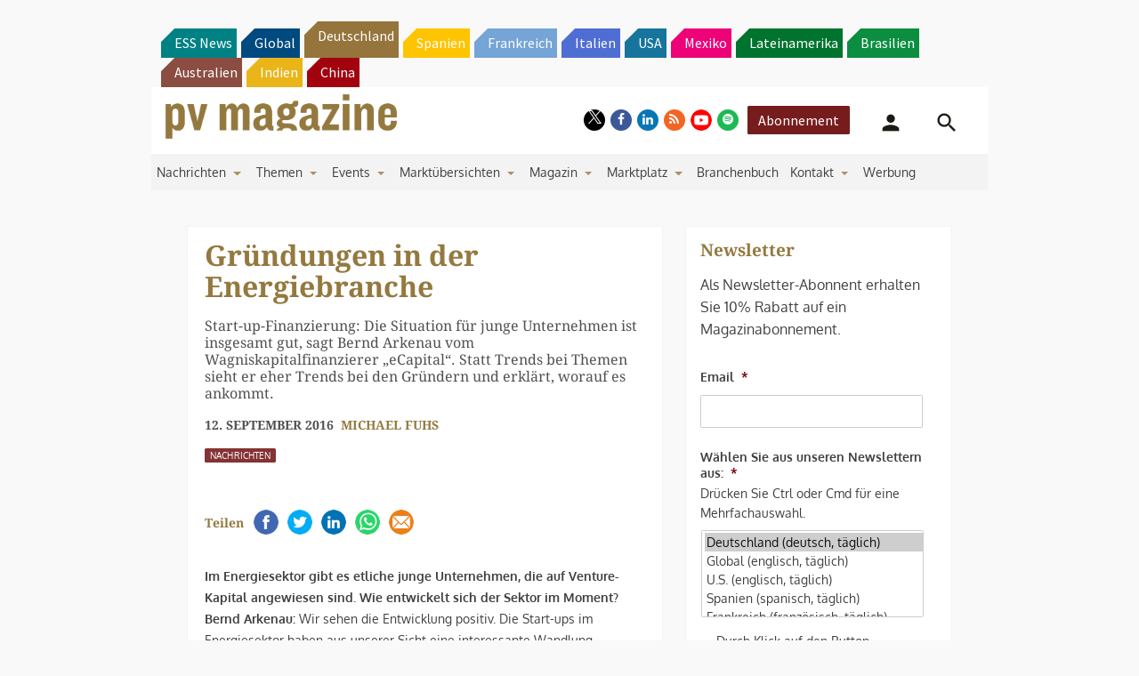

--- FILE ---
content_type: text/html; charset=UTF-8
request_url: https://www.pv-magazine.de/2016/09/12/grndungen-in-der-energiebranche/
body_size: 35501
content:
<!DOCTYPE html> <!--[if lt IE 7]><html class="no-js lt-ie9 lt-ie8 lt-ie7" lang="de" xmlns:og="http://opengraphprotocol.org/schema/"> <![endif]--> <!--[if IE 7]><html class="no-js lt-ie9 lt-ie8" lang="de" xmlns:og="http://opengraphprotocol.org/schema/"> <![endif]--> <!--[if IE 8]><html class="no-js lt-ie9" lang="de" xmlns:og="http://opengraphprotocol.org/schema/"> <![endif]--> <!--[if gt IE 8]><!--><html class="no-js" lang="de" xmlns:og="http://opengraphprotocol.org/schema/"> <!--<![endif]--><head> <script type="text/javascript">
/* <![CDATA[ */
 var gform;gform||(document.addEventListener("gform_main_scripts_loaded",function(){gform.scriptsLoaded=!0}),window.addEventListener("DOMContentLoaded",function(){gform.domLoaded=!0}),gform={domLoaded:!1,scriptsLoaded:!1,initializeOnLoaded:function(o){gform.domLoaded&&gform.scriptsLoaded?o():!gform.domLoaded&&gform.scriptsLoaded?window.addEventListener("DOMContentLoaded",o):document.addEventListener("gform_main_scripts_loaded",o)},hooks:{action:{},filter:{}},addAction:function(o,n,r,t){gform.addHook("action",o,n,r,t)},addFilter:function(o,n,r,t){gform.addHook("filter",o,n,r,t)},doAction:function(o){gform.doHook("action",o,arguments)},applyFilters:function(o){return gform.doHook("filter",o,arguments)},removeAction:function(o,n){gform.removeHook("action",o,n)},removeFilter:function(o,n,r){gform.removeHook("filter",o,n,r)},addHook:function(o,n,r,t,i){null==gform.hooks[o][n]&&(gform.hooks[o][n]=[]);var e=gform.hooks[o][n];null==i&&(i=n+"_"+e.length),gform.hooks[o][n].push({tag:i,callable:r,priority:t=null==t?10:t})},doHook:function(n,o,r){var t;if(r=Array.prototype.slice.call(r,1),null!=gform.hooks[n][o]&&((o=gform.hooks[n][o]).sort(function(o,n){return o.priority-n.priority}),o.forEach(function(o){"function"!=typeof(t=o.callable)&&(t=window[t]),"action"==n?t.apply(null,r):r[0]=t.apply(null,r)})),"filter"==n)return r[0]},removeHook:function(o,n,t,i){var r;null!=gform.hooks[o][n]&&(r=(r=gform.hooks[o][n]).filter(function(o,n,r){return!!(null!=i&&i!=o.tag||null!=t&&t!=o.priority)}),gform.hooks[o][n]=r)}}); 
/* ]]> */
</script>
<meta http-equiv="Content-Type" content="text/html; charset=UTF-8" /><meta http-equiv="X-UA-Compatible" content="IE=edge,chrome=1"><meta name="google-site-verification" content="0QbdeAl4Fx3hYA9ynZ7RIppu7NbgJJ8Nfik5CQt_IuI" /> <script async='async' src='https://www.googletagservices.com/tag/js/gpt.js'></script> <script type="text/javascript" src="https://cdn.consentmanager.net/delivery/autoblocking/01d8272a21bae.js" data-cmp-ab="1"
                data-cmp-host="delivery.consentmanager.net"
                data-cmp-cdn="cdn.consentmanager.net"
                data-cmp-codesrc="10" ></script> <meta charset="UTF-8" /><link media="all" href="https://www.pv-magazine.de/wp-content/cache/autoptimize/4/css/autoptimize_46e3d0c211db1c34d79dc231df2daac8.css" rel="stylesheet"><title>Gründungen in der Energiebranche &#8211; pv magazine Deutschland</title><meta name='robots' content='max-image-preview:large' /><meta name="viewport" content="width=device-width, initial-scale=1" /><meta name="generator" content="pv magazine 1.0" /><link rel='dns-prefetch' href='//v0.wordpress.com' /><link rel="alternate" type="application/rss+xml" title="pv magazine Deutschland &raquo; Feed" href="https://www.pv-magazine.de/feed/" /><link rel="alternate" type="application/rss+xml" title="pv magazine Deutschland &raquo; Kommentar-Feed" href="https://www.pv-magazine.de/comments/feed/" /><link rel="alternate" type="application/rss+xml" title="pv magazine Deutschland &raquo; Gründungen in der Energiebranche-Kommentar-Feed" href="https://www.pv-magazine.de/2016/09/12/grndungen-in-der-energiebranche/feed/" /><link rel="pingback" href="https://www.pv-magazine.de/xmlrpc.php" /> <script type="text/javascript">/* <![CDATA[ */
window._wpemojiSettings = {"baseUrl":"https:\/\/s.w.org\/images\/core\/emoji\/15.0.3\/72x72\/","ext":".png","svgUrl":"https:\/\/s.w.org\/images\/core\/emoji\/15.0.3\/svg\/","svgExt":".svg","source":{"concatemoji":"https:\/\/www.pv-magazine.de\/wp-includes\/js\/wp-emoji-release.min.js?ver=6.6.4"}};
/*! This file is auto-generated */
!function(i,n){var o,s,e;function c(e){try{var t={supportTests:e,timestamp:(new Date).valueOf()};sessionStorage.setItem(o,JSON.stringify(t))}catch(e){}}function p(e,t,n){e.clearRect(0,0,e.canvas.width,e.canvas.height),e.fillText(t,0,0);var t=new Uint32Array(e.getImageData(0,0,e.canvas.width,e.canvas.height).data),r=(e.clearRect(0,0,e.canvas.width,e.canvas.height),e.fillText(n,0,0),new Uint32Array(e.getImageData(0,0,e.canvas.width,e.canvas.height).data));return t.every(function(e,t){return e===r[t]})}function u(e,t,n){switch(t){case"flag":return n(e,"\ud83c\udff3\ufe0f\u200d\u26a7\ufe0f","\ud83c\udff3\ufe0f\u200b\u26a7\ufe0f")?!1:!n(e,"\ud83c\uddfa\ud83c\uddf3","\ud83c\uddfa\u200b\ud83c\uddf3")&&!n(e,"\ud83c\udff4\udb40\udc67\udb40\udc62\udb40\udc65\udb40\udc6e\udb40\udc67\udb40\udc7f","\ud83c\udff4\u200b\udb40\udc67\u200b\udb40\udc62\u200b\udb40\udc65\u200b\udb40\udc6e\u200b\udb40\udc67\u200b\udb40\udc7f");case"emoji":return!n(e,"\ud83d\udc26\u200d\u2b1b","\ud83d\udc26\u200b\u2b1b")}return!1}function f(e,t,n){var r="undefined"!=typeof WorkerGlobalScope&&self instanceof WorkerGlobalScope?new OffscreenCanvas(300,150):i.createElement("canvas"),a=r.getContext("2d",{willReadFrequently:!0}),o=(a.textBaseline="top",a.font="600 32px Arial",{});return e.forEach(function(e){o[e]=t(a,e,n)}),o}function t(e){var t=i.createElement("script");t.src=e,t.defer=!0,i.head.appendChild(t)}"undefined"!=typeof Promise&&(o="wpEmojiSettingsSupports",s=["flag","emoji"],n.supports={everything:!0,everythingExceptFlag:!0},e=new Promise(function(e){i.addEventListener("DOMContentLoaded",e,{once:!0})}),new Promise(function(t){var n=function(){try{var e=JSON.parse(sessionStorage.getItem(o));if("object"==typeof e&&"number"==typeof e.timestamp&&(new Date).valueOf()<e.timestamp+604800&&"object"==typeof e.supportTests)return e.supportTests}catch(e){}return null}();if(!n){if("undefined"!=typeof Worker&&"undefined"!=typeof OffscreenCanvas&&"undefined"!=typeof URL&&URL.createObjectURL&&"undefined"!=typeof Blob)try{var e="postMessage("+f.toString()+"("+[JSON.stringify(s),u.toString(),p.toString()].join(",")+"));",r=new Blob([e],{type:"text/javascript"}),a=new Worker(URL.createObjectURL(r),{name:"wpTestEmojiSupports"});return void(a.onmessage=function(e){c(n=e.data),a.terminate(),t(n)})}catch(e){}c(n=f(s,u,p))}t(n)}).then(function(e){for(var t in e)n.supports[t]=e[t],n.supports.everything=n.supports.everything&&n.supports[t],"flag"!==t&&(n.supports.everythingExceptFlag=n.supports.everythingExceptFlag&&n.supports[t]);n.supports.everythingExceptFlag=n.supports.everythingExceptFlag&&!n.supports.flag,n.DOMReady=!1,n.readyCallback=function(){n.DOMReady=!0}}).then(function(){return e}).then(function(){var e;n.supports.everything||(n.readyCallback(),(e=n.source||{}).concatemoji?t(e.concatemoji):e.wpemoji&&e.twemoji&&(t(e.twemoji),t(e.wpemoji)))}))}((window,document),window._wpemojiSettings);
/* ]]> */</script> <style id='jetpack-sharing-buttons-style-inline-css' type='text/css'>.jetpack-sharing-buttons__services-list{display:flex;flex-direction:row;flex-wrap:wrap;gap:0;list-style-type:none;margin:5px;padding:0}.jetpack-sharing-buttons__services-list.has-small-icon-size{font-size:12px}.jetpack-sharing-buttons__services-list.has-normal-icon-size{font-size:16px}.jetpack-sharing-buttons__services-list.has-large-icon-size{font-size:24px}.jetpack-sharing-buttons__services-list.has-huge-icon-size{font-size:36px}@media print{.jetpack-sharing-buttons__services-list{display:none!important}}.editor-styles-wrapper .wp-block-jetpack-sharing-buttons{gap:0;padding-inline-start:0}ul.jetpack-sharing-buttons__services-list.has-background{padding:1.25em 2.375em}</style><style id='classic-theme-styles-inline-css' type='text/css'>/*! This file is auto-generated */
.wp-block-button__link{color:#fff;background-color:#32373c;border-radius:9999px;box-shadow:none;text-decoration:none;padding:calc(.667em + 2px) calc(1.333em + 2px);font-size:1.125em}.wp-block-file__button{background:#32373c;color:#fff;text-decoration:none}</style><style id='global-styles-inline-css' type='text/css'>:root{--wp--preset--aspect-ratio--square: 1;--wp--preset--aspect-ratio--4-3: 4/3;--wp--preset--aspect-ratio--3-4: 3/4;--wp--preset--aspect-ratio--3-2: 3/2;--wp--preset--aspect-ratio--2-3: 2/3;--wp--preset--aspect-ratio--16-9: 16/9;--wp--preset--aspect-ratio--9-16: 9/16;--wp--preset--color--black: #000000;--wp--preset--color--cyan-bluish-gray: #abb8c3;--wp--preset--color--white: #ffffff;--wp--preset--color--pale-pink: #f78da7;--wp--preset--color--vivid-red: #cf2e2e;--wp--preset--color--luminous-vivid-orange: #ff6900;--wp--preset--color--luminous-vivid-amber: #fcb900;--wp--preset--color--light-green-cyan: #7bdcb5;--wp--preset--color--vivid-green-cyan: #00d084;--wp--preset--color--pale-cyan-blue: #8ed1fc;--wp--preset--color--vivid-cyan-blue: #0693e3;--wp--preset--color--vivid-purple: #9b51e0;--wp--preset--gradient--vivid-cyan-blue-to-vivid-purple: linear-gradient(135deg,rgba(6,147,227,1) 0%,rgb(155,81,224) 100%);--wp--preset--gradient--light-green-cyan-to-vivid-green-cyan: linear-gradient(135deg,rgb(122,220,180) 0%,rgb(0,208,130) 100%);--wp--preset--gradient--luminous-vivid-amber-to-luminous-vivid-orange: linear-gradient(135deg,rgba(252,185,0,1) 0%,rgba(255,105,0,1) 100%);--wp--preset--gradient--luminous-vivid-orange-to-vivid-red: linear-gradient(135deg,rgba(255,105,0,1) 0%,rgb(207,46,46) 100%);--wp--preset--gradient--very-light-gray-to-cyan-bluish-gray: linear-gradient(135deg,rgb(238,238,238) 0%,rgb(169,184,195) 100%);--wp--preset--gradient--cool-to-warm-spectrum: linear-gradient(135deg,rgb(74,234,220) 0%,rgb(151,120,209) 20%,rgb(207,42,186) 40%,rgb(238,44,130) 60%,rgb(251,105,98) 80%,rgb(254,248,76) 100%);--wp--preset--gradient--blush-light-purple: linear-gradient(135deg,rgb(255,206,236) 0%,rgb(152,150,240) 100%);--wp--preset--gradient--blush-bordeaux: linear-gradient(135deg,rgb(254,205,165) 0%,rgb(254,45,45) 50%,rgb(107,0,62) 100%);--wp--preset--gradient--luminous-dusk: linear-gradient(135deg,rgb(255,203,112) 0%,rgb(199,81,192) 50%,rgb(65,88,208) 100%);--wp--preset--gradient--pale-ocean: linear-gradient(135deg,rgb(255,245,203) 0%,rgb(182,227,212) 50%,rgb(51,167,181) 100%);--wp--preset--gradient--electric-grass: linear-gradient(135deg,rgb(202,248,128) 0%,rgb(113,206,126) 100%);--wp--preset--gradient--midnight: linear-gradient(135deg,rgb(2,3,129) 0%,rgb(40,116,252) 100%);--wp--preset--font-size--small: 13px;--wp--preset--font-size--medium: 20px;--wp--preset--font-size--large: 36px;--wp--preset--font-size--x-large: 42px;--wp--preset--spacing--20: 0.44rem;--wp--preset--spacing--30: 0.67rem;--wp--preset--spacing--40: 1rem;--wp--preset--spacing--50: 1.5rem;--wp--preset--spacing--60: 2.25rem;--wp--preset--spacing--70: 3.38rem;--wp--preset--spacing--80: 5.06rem;--wp--preset--shadow--natural: 6px 6px 9px rgba(0, 0, 0, 0.2);--wp--preset--shadow--deep: 12px 12px 50px rgba(0, 0, 0, 0.4);--wp--preset--shadow--sharp: 6px 6px 0px rgba(0, 0, 0, 0.2);--wp--preset--shadow--outlined: 6px 6px 0px -3px rgba(255, 255, 255, 1), 6px 6px rgba(0, 0, 0, 1);--wp--preset--shadow--crisp: 6px 6px 0px rgba(0, 0, 0, 1);}:where(.is-layout-flex){gap: 0.5em;}:where(.is-layout-grid){gap: 0.5em;}body .is-layout-flex{display: flex;}.is-layout-flex{flex-wrap: wrap;align-items: center;}.is-layout-flex > :is(*, div){margin: 0;}body .is-layout-grid{display: grid;}.is-layout-grid > :is(*, div){margin: 0;}:where(.wp-block-columns.is-layout-flex){gap: 2em;}:where(.wp-block-columns.is-layout-grid){gap: 2em;}:where(.wp-block-post-template.is-layout-flex){gap: 1.25em;}:where(.wp-block-post-template.is-layout-grid){gap: 1.25em;}.has-black-color{color: var(--wp--preset--color--black) !important;}.has-cyan-bluish-gray-color{color: var(--wp--preset--color--cyan-bluish-gray) !important;}.has-white-color{color: var(--wp--preset--color--white) !important;}.has-pale-pink-color{color: var(--wp--preset--color--pale-pink) !important;}.has-vivid-red-color{color: var(--wp--preset--color--vivid-red) !important;}.has-luminous-vivid-orange-color{color: var(--wp--preset--color--luminous-vivid-orange) !important;}.has-luminous-vivid-amber-color{color: var(--wp--preset--color--luminous-vivid-amber) !important;}.has-light-green-cyan-color{color: var(--wp--preset--color--light-green-cyan) !important;}.has-vivid-green-cyan-color{color: var(--wp--preset--color--vivid-green-cyan) !important;}.has-pale-cyan-blue-color{color: var(--wp--preset--color--pale-cyan-blue) !important;}.has-vivid-cyan-blue-color{color: var(--wp--preset--color--vivid-cyan-blue) !important;}.has-vivid-purple-color{color: var(--wp--preset--color--vivid-purple) !important;}.has-black-background-color{background-color: var(--wp--preset--color--black) !important;}.has-cyan-bluish-gray-background-color{background-color: var(--wp--preset--color--cyan-bluish-gray) !important;}.has-white-background-color{background-color: var(--wp--preset--color--white) !important;}.has-pale-pink-background-color{background-color: var(--wp--preset--color--pale-pink) !important;}.has-vivid-red-background-color{background-color: var(--wp--preset--color--vivid-red) !important;}.has-luminous-vivid-orange-background-color{background-color: var(--wp--preset--color--luminous-vivid-orange) !important;}.has-luminous-vivid-amber-background-color{background-color: var(--wp--preset--color--luminous-vivid-amber) !important;}.has-light-green-cyan-background-color{background-color: var(--wp--preset--color--light-green-cyan) !important;}.has-vivid-green-cyan-background-color{background-color: var(--wp--preset--color--vivid-green-cyan) !important;}.has-pale-cyan-blue-background-color{background-color: var(--wp--preset--color--pale-cyan-blue) !important;}.has-vivid-cyan-blue-background-color{background-color: var(--wp--preset--color--vivid-cyan-blue) !important;}.has-vivid-purple-background-color{background-color: var(--wp--preset--color--vivid-purple) !important;}.has-black-border-color{border-color: var(--wp--preset--color--black) !important;}.has-cyan-bluish-gray-border-color{border-color: var(--wp--preset--color--cyan-bluish-gray) !important;}.has-white-border-color{border-color: var(--wp--preset--color--white) !important;}.has-pale-pink-border-color{border-color: var(--wp--preset--color--pale-pink) !important;}.has-vivid-red-border-color{border-color: var(--wp--preset--color--vivid-red) !important;}.has-luminous-vivid-orange-border-color{border-color: var(--wp--preset--color--luminous-vivid-orange) !important;}.has-luminous-vivid-amber-border-color{border-color: var(--wp--preset--color--luminous-vivid-amber) !important;}.has-light-green-cyan-border-color{border-color: var(--wp--preset--color--light-green-cyan) !important;}.has-vivid-green-cyan-border-color{border-color: var(--wp--preset--color--vivid-green-cyan) !important;}.has-pale-cyan-blue-border-color{border-color: var(--wp--preset--color--pale-cyan-blue) !important;}.has-vivid-cyan-blue-border-color{border-color: var(--wp--preset--color--vivid-cyan-blue) !important;}.has-vivid-purple-border-color{border-color: var(--wp--preset--color--vivid-purple) !important;}.has-vivid-cyan-blue-to-vivid-purple-gradient-background{background: var(--wp--preset--gradient--vivid-cyan-blue-to-vivid-purple) !important;}.has-light-green-cyan-to-vivid-green-cyan-gradient-background{background: var(--wp--preset--gradient--light-green-cyan-to-vivid-green-cyan) !important;}.has-luminous-vivid-amber-to-luminous-vivid-orange-gradient-background{background: var(--wp--preset--gradient--luminous-vivid-amber-to-luminous-vivid-orange) !important;}.has-luminous-vivid-orange-to-vivid-red-gradient-background{background: var(--wp--preset--gradient--luminous-vivid-orange-to-vivid-red) !important;}.has-very-light-gray-to-cyan-bluish-gray-gradient-background{background: var(--wp--preset--gradient--very-light-gray-to-cyan-bluish-gray) !important;}.has-cool-to-warm-spectrum-gradient-background{background: var(--wp--preset--gradient--cool-to-warm-spectrum) !important;}.has-blush-light-purple-gradient-background{background: var(--wp--preset--gradient--blush-light-purple) !important;}.has-blush-bordeaux-gradient-background{background: var(--wp--preset--gradient--blush-bordeaux) !important;}.has-luminous-dusk-gradient-background{background: var(--wp--preset--gradient--luminous-dusk) !important;}.has-pale-ocean-gradient-background{background: var(--wp--preset--gradient--pale-ocean) !important;}.has-electric-grass-gradient-background{background: var(--wp--preset--gradient--electric-grass) !important;}.has-midnight-gradient-background{background: var(--wp--preset--gradient--midnight) !important;}.has-small-font-size{font-size: var(--wp--preset--font-size--small) !important;}.has-medium-font-size{font-size: var(--wp--preset--font-size--medium) !important;}.has-large-font-size{font-size: var(--wp--preset--font-size--large) !important;}.has-x-large-font-size{font-size: var(--wp--preset--font-size--x-large) !important;}
:where(.wp-block-post-template.is-layout-flex){gap: 1.25em;}:where(.wp-block-post-template.is-layout-grid){gap: 1.25em;}
:where(.wp-block-columns.is-layout-flex){gap: 2em;}:where(.wp-block-columns.is-layout-grid){gap: 2em;}
:root :where(.wp-block-pullquote){font-size: 1.5em;line-height: 1.6;}</style><style id='__EPYT__style-inline-css' type='text/css'>.epyt-gallery-thumb {
                        width: 33.333%;
                }</style> <script type="text/javascript" src="https://code.jquery.com/jquery-2.2.4.min.js?ver=2.2.4" id="jquery-js"></script> <script type="text/javascript" id="uaio-front-js-extra">/* <![CDATA[ */
var UAIOFront = {"Messages":{"Processing":"Processing.","ClickToUnsubscribe":"Click to Unsubscribe.","ClickToSubscribe":"Click to Subscribe."},"AdminAjax":"https:\/\/www.pv-magazine.de\/wp-admin\/admin-ajax.php"};
/* ]]> */</script> <script type="text/javascript" src="https://www.pv-magazine.de/wp-content/plugins/upme-all-in-one/js/uaio-front.js?ver=6.6.4" id="uaio-front-js"></script> <script type="text/javascript" src="https://www.pv-magazine.de/wp-content/plugins/upme/js/upme-fitvids.js?ver=6.6.4" id="upme_fitvids_js-js"></script> <script type="text/javascript" id="upme_tmce-js-extra">/* <![CDATA[ */
var UPMETmce = {"InsertUPMEShortcode":"UPME Shortcode einf\u00fcgen","LoginRegistrationForms":"Anmelde\/Registrierungsformular","FrontRegistrationForm":"Frontend Registrierungsformular","RegFormCustomRedirect":"Registrierungsformular mit Weiterleitung","RegFormCaptcha":"Registrierungsformular mit Captcha","RegFormNoCaptcha":"Registrierungsformular ohne Captcha","FrontLoginForm":"Frontend Anmeldungsformular","SidebarLoginWidget":"Anmeldewidget f\u00fcr die Seitenleiste (im Textwidget verwenden)","LoginFormCustomRedirect":"Anmeldungsformular mit Weiterleitung","LogoutButton":"Abmeldebutton","LogoutButtonCustomRedirect":"Abmeldebutton mit Weiterleitung","SingleProfile":"Einzelnes Profil","LoggedUserProfile":"Benutzerprofil (angemeldet)","LoggedUserProfileUserID":"Benutzerprofil (angemeldet) mit Benutzer ID","LoggedUserProfileHideStats":"Benutzerprofil (angemeldet) ohne Statistiken","LoggedUserProfileUserRole":"Benutzerprofil (angemeldet) mit Benutzerrolle","LoggedUserProfileStatus":"Benutzerprofil (angemeldet) mit Prodilstatus","LoggedUserProfileLogoutRedirect":"Benutzerprofil (angemeldet) mit Abmeldeweiterleitung","PostAuthorProfile":"Beitragsautorprofil","SpecificUserProfile":"Bestimmes Benutzerprofil","MultipleProfilesMemberList":"Mehrere Profile \/ Mitgliederlisten","GroupSpecificUsers":"Gruppe bestimmter Benutzer","AllUsers":"Alle Benutzer","AllUsersCompactView":"Alle Benutzer in komptakter Ansicht","AllUsersCompactViewHalfWidth":"Aller Benutzer in kompakter Ansicht (halbe Breite)","AllUsersModalWindow":"Alle Benutzer in Popup Fenstern","AllUsersNewWindow":"Alle Benutzer in neuen Fenstern","UsersBasedUserRole":"Benutzer nach Benutzerrolle","AdministratorUsersOnly":"Nur Admins","AllUsersOrderedDisplayName":"Alle Benutzer sortiert nach Anzeigenamen","AllUsersOrderedPostCount":"Alle Benutzer sortiert nach Beitragsanzahl","AllUsersOrderedRegistrationDate":"Alle Benutzer sortiert nach Beitrittsdatum","AllUsersOrderedCustomField":"Alle Benutzer sortiert nach eigenem Feld","AllUsersUserID":"Alle Benutzer als Benutzer ID","GroupUsersCustomField":"Gruppe Benutzer nach eigenem Feld","HideUsersUntilSearch":"Alle Benutzer bis zur Suche verbergen","SearchProfile":"Profile suchen","SearchCustomFieldFilters":"Suche mit Feldfiltern","PrivateContentLoginRequired":"Privater Inhalt (Anmeldung erforderlich)","ShortcodeOptionExamples":"Shortcode Beispiele","HideUserStatistics":"Benutzerstatistik verbergen","HideUserSocialBar":"Soziale Netze verbergen","HalfWidthProfileView":"Profilansicht mit halber Breite","CompactViewNoExtraFields":"Kompaktansicht (keine zus\u00e4tzlichen Felder)","CustomizedProfileFields":"Eigene Profilfelder","ShowUserIDProfiles":"Benutzer ID auf Profilen anzeigen","LimitResultsMemberList":"Ergebnisse der Mitgliederliste begrenzen","ShowResultCountMemberList":"Anzahl Ergebnisse auf Mitgliederliste anzeigen"};
/* ]]> */</script> <script type="text/javascript" src="https://www.pv-magazine.de/wp-content/plugins/upme/admin/js/tinymce_language_strings.js?ver=6.6.4" id="upme_tmce-js"></script> <script type="application/json" id="wpp-json">{"sampling_active":1,"sampling_rate":10,"ajax_url":"https:\/\/www.pv-magazine.de\/wp-json\/wordpress-popular-posts\/v1\/popular-posts","api_url":"https:\/\/www.pv-magazine.de\/wp-json\/wordpress-popular-posts","ID":1308,"token":"3d93bfa783","lang":0,"debug":0}</script> <script type="text/javascript" src="https://www.pv-magazine.de/wp-content/plugins/wordpress-popular-posts/assets/js/wpp.min.js?ver=6.3.4" id="wpp-js-js"></script> <script type="text/javascript" src="https://www.pv-magazine.de/wp-content/themes/pvmagazine/_/js/datatables.js?ver=1.13.4" id="datatables-js"></script> <script type="text/javascript" id="__ytprefs__-js-extra">/* <![CDATA[ */
var _EPYT_ = {"ajaxurl":"https:\/\/www.pv-magazine.de\/wp-admin\/admin-ajax.php","security":"64d10eb78c","gallery_scrolloffset":"20","eppathtoscripts":"https:\/\/www.pv-magazine.de\/wp-content\/plugins\/youtube-embed-plus\/scripts\/","eppath":"https:\/\/www.pv-magazine.de\/wp-content\/plugins\/youtube-embed-plus\/","epresponsiveselector":"[\"iframe.__youtube_prefs_widget__\"]","epdovol":"1","version":"14.1.6.3","evselector":"iframe.__youtube_prefs__[src], iframe[src*=\"youtube.com\/embed\/\"], iframe[src*=\"youtube-nocookie.com\/embed\/\"]","ajax_compat":"","maxres_facade":"eager","ytapi_load":"light","pause_others":"","stopMobileBuffer":"1","facade_mode":"","not_live_on_channel":"","vi_active":"","vi_js_posttypes":[]};
/* ]]> */</script> <script type="text/javascript" src="https://www.pv-magazine.de/wp-content/plugins/youtube-embed-plus/scripts/ytprefs.min.js?ver=14.1.6.3" id="__ytprefs__-js"></script> <link rel="https://api.w.org/" href="https://www.pv-magazine.de/wp-json/" /><link rel="alternate" title="JSON" type="application/json" href="https://www.pv-magazine.de/wp-json/wp/v2/posts/1308" /><link rel="EditURI" type="application/rsd+xml" title="RSD" href="https://www.pv-magazine.de/xmlrpc.php?rsd" /><link rel="canonical" href="https://www.pv-magazine.de/2016/09/12/grndungen-in-der-energiebranche/" /><link rel='shortlink' href='https://www.pv-magazine.de/?p=1308' /><link rel="alternate" title="oEmbed (JSON)" type="application/json+oembed" href="https://www.pv-magazine.de/wp-json/oembed/1.0/embed?url=https%3A%2F%2Fwww.pv-magazine.de%2F2016%2F09%2F12%2Fgrndungen-in-der-energiebranche%2F" /><link rel="alternate" title="oEmbed (XML)" type="text/xml+oembed" href="https://www.pv-magazine.de/wp-json/oembed/1.0/embed?url=https%3A%2F%2Fwww.pv-magazine.de%2F2016%2F09%2F12%2Fgrndungen-in-der-energiebranche%2F&#038;format=xml" /> <!-- Stream WordPress user activity plugin v3.9.3 --><style id="wpp-loading-animation-styles">@-webkit-keyframes bgslide{from{background-position-x:0}to{background-position-x:-200%}}@keyframes bgslide{from{background-position-x:0}to{background-position-x:-200%}}.wpp-widget-placeholder,.wpp-widget-block-placeholder,.wpp-shortcode-placeholder{margin:0 auto;width:60px;height:3px;background:#dd3737;background:linear-gradient(90deg,#dd3737 0%,#571313 10%,#dd3737 100%);background-size:200% auto;border-radius:3px;-webkit-animation:bgslide 1s infinite linear;animation:bgslide 1s infinite linear}</style> <script>/*! modernizr 3.3.1 (Custom Build) | MIT *
* https://modernizr.com/download/?-cssscrollbar-setclasses !*/
!function(e,n,s){function t(e,n){return typeof e===n}function o(){var e,n,s,o,a,i,r;for(var l in d)if(d.hasOwnProperty(l)){if(e=[],n=d[l],n.name&&(e.push(n.name.toLowerCase()),n.options&&n.options.aliases&&n.options.aliases.length))for(s=0;s<n.options.aliases.length;s++)e.push(n.options.aliases[s].toLowerCase());for(o=t(n.fn,"function")?n.fn():n.fn,a=0;a<e.length;a++)i=e[a],r=i.split("."),1===r.length?Modernizr[r[0]]=o:(!Modernizr[r[0]]||Modernizr[r[0]]instanceof Boolean||(Modernizr[r[0]]=new Boolean(Modernizr[r[0]])),Modernizr[r[0]][r[1]]=o),f.push((o?"":"no-")+r.join("-"))}}function a(e){var n=p.className,s=Modernizr._config.classPrefix||"";if(u&&(n=n.baseVal),Modernizr._config.enableJSClass){var t=new RegExp("(^|\\s)"+s+"no-js(\\s|$)");n=n.replace(t,"$1"+s+"js$2")}Modernizr._config.enableClasses&&(n+=" "+s+e.join(" "+s),u?p.className.baseVal=n:p.className=n)}function i(){return"function"!=typeof n.createElement?n.createElement(arguments[0]):u?n.createElementNS.call(n,"http://www.w3.org/2000/svg",arguments[0]):n.createElement.apply(n,arguments)}function r(){var e=n.body;return e||(e=i(u?"svg":"body"),e.fake=!0),e}function l(e,s,t,o){var a,l,f,d,c="modernizr",u=i("div"),h=r();if(parseInt(t,10))for(;t--;)f=i("div"),f.id=o?o[t]:c+(t+1),u.appendChild(f);return a=i("style"),a.type="text/css",a.id="s"+c,(h.fake?h:u).appendChild(a),h.appendChild(u),a.styleSheet?a.styleSheet.cssText=e:a.appendChild(n.createTextNode(e)),u.id=c,h.fake&&(h.style.background="",h.style.overflow="hidden",d=p.style.overflow,p.style.overflow="hidden",p.appendChild(h)),l=s(u,e),h.fake?(h.parentNode.removeChild(h),p.style.overflow=d,p.offsetHeight):u.parentNode.removeChild(u),!!l}var f=[],d=[],c={_version:"3.3.1",_config:{classPrefix:"",enableClasses:!0,enableJSClass:!0,usePrefixes:!0},_q:[],on:function(e,n){var s=this;setTimeout(function(){n(s[e])},0)},addTest:function(e,n,s){d.push({name:e,fn:n,options:s})},addAsyncTest:function(e){d.push({name:null,fn:e})}},Modernizr=function(){};Modernizr.prototype=c,Modernizr=new Modernizr;var p=n.documentElement,u="svg"===p.nodeName.toLowerCase(),h=c._config.usePrefixes?" -webkit- -moz- -o- -ms- ".split(" "):["",""];c._prefixes=h;var m=c.testStyles=l;m("#modernizr{overflow: scroll; width: 40px; height: 40px; }#"+h.join("scrollbar{width:0px} #modernizr::").split("#").slice(1).join("#")+"scrollbar{width:0px}",function(e){Modernizr.addTest("cssscrollbar",40==e.scrollWidth)}),o(),a(f),delete c.addTest,delete c.addAsyncTest;for(var v=0;v<Modernizr._q.length;v++)Modernizr._q[v]();e.Modernizr=Modernizr;}(window,document);</script> <script>pvAjax = {};pvAjax.ajaxurl = 'https://www.pv-magazine.de/wp-admin/admin-ajax.php';pvAjax.adNonce = '400ea20320';pvAjax.eventNonce = 'f09414d2eb';</script> <script>console.log("I'm an inline script tag added to the header.");</script> <!-- Desktop Browsers --><link rel="shortcut icon" type="image/x-icon" href="https://www.pv-magazine.de/wp-content/themes/pvmagazine-de/_/appicons/favicon.ico" /><!-- Android: Chrome M39 and up--><!-- Android: Chrome M31 and up, ignored if manifest is present--><meta name="mobile-web-app-capable" content="yes"><!-- iOS --><meta name="apple-mobile-web-app-capable" content="yes"><meta name="apple-mobile-web-app-title" content="pv magazine Deutschland"><link rel="apple-touch-icon" sizes="180x180" href="https://www.pv-magazine.de/wp-content/themes/pvmagazine-de/_/appicons/apple-touch-icon-180x180-precomposed.png"><link href="https://www.pv-magazine.de/wp-content/themes/pvmagazine-de/_/appicons/apple-touch-icon-152x152-precomposed.png" sizes="152x152" rel="apple-touch-icon"><link href="https://www.pv-magazine.de/wp-content/themes/pvmagazine-de/_/appicons/apple-touch-icon-144x144-precomposed.png" sizes="144x144" rel="apple-touch-icon"><link href="https://www.pv-magazine.de/wp-content/themes/pvmagazine-de/_/appicons/apple-touch-icon-120x120-precomposed.png" sizes="120x120" rel="apple-touch-icon"><link href="https://www.pv-magazine.de/wp-content/themes/pvmagazine-de/_/appicons/apple-touch-icon-114x114-precomposed.png" sizes="114x114" rel="apple-touch-icon"><link href="https://www.pv-magazine.de/wp-content/themes/pvmagazine-de/_/appicons/apple-touch-icon-76x76-precomposed.png" sizes="76x76" rel="apple-touch-icon"><link href="https://www.pv-magazine.de/wp-content/themes/pvmagazine-de/_/appicons/apple-touch-icon-72x72-precomposed.png" sizes="72x72" rel="apple-touch-icon"><link href="https://www.pv-magazine.de/wp-content/themes/pvmagazine-de/_/appicons/apple-touch-icon-60x60-precomposed.png" sizes="60x60" rel="apple-touch-icon"><link href="https://www.pv-magazine.de/wp-content/themes/pvmagazine-de/_/appicons/apple-touch-icon-57x57-precomposed.png" sizes="57x57" rel="apple-touch-icon"><link href="https://www.pv-magazine.de/wp-content/themes/pvmagazine-de/_/appicons/apple-touch-icon-precomposed.png" rel="apple-touch-icon"><!-- Windows 8 and IE 11 --><meta name="msapplication-config" content="https://www.pv-magazine.de/wp-content/themes/pvmagazine-de/_/appicons/browserconfig.xml" /><!-- Windows --><meta name="application-name" content="pv magazine Deutschland" /><meta name="msapplication-tooltip" content="Nachrichten aus der Photovoltaik- und Speicherbranche: aktuelle Markttrends, innovative Technologien, Expertenmeinungen und mehr." /><meta name="msapplication-window" content="width=1024;height=768" /><meta name="msapplication-navbutton-color" content="#98d2cf" /><meta name="msapplication-starturl" content="./" /><meta property="og:title" content="Gründungen in der Energiebranche" /><meta property="og:type" content="article" /><meta property="og:image" content="https://www.pv-magazine.de/wp-content/themes/pvmagazine/_/img/pv-magazine-logo.png" /><meta property="og:image:width" content="1200" /><meta property="og:image:height" content="630" /><meta property="og:url" content="https://www.pv-magazine.de/2016/09/12/grndungen-in-der-energiebranche/" /><meta property="og:site_name" content="pv magazine Deutschland" /><meta property="og:description" content="Start-up-Finanzierung: Die Situation für junge Unternehmen ist insgesamt gut, sagt Bernd Arkenau vom Wagniskapitalfinanzierer &quot;eCapital&quot;. Statt Trends bei Themen sieht er eher Trends bei den Gründern und erklärt, worauf es ankommt." /><meta name="description" content="Start-up-Finanzierung: Die Situation für junge Unternehmen ist insgesamt gut, sagt Bernd Arkenau vom Wagniskapitalfinanzierer &quot;eCapital&quot;. Statt Trends bei Themen sieht er eher Trends bei den Gründern und erklärt, worauf es ankommt."><meta name="author" content="Robert" /><meta property="article:publisher" content="https://www.facebook.com/pvmagazine/"><meta name="twitter:card" content="summary"><meta name="twitter:title" content="Gründungen in der Energiebranche"><meta name="twitter:description" content="Start-up-Finanzierung: Die Situation für junge Unternehmen ist insgesamt gut, sagt Bernd Arkenau vom Wagniskapitalfinanzierer &quot;eCapital&quot;. Statt Trends bei Themen sieht er eher Trends bei den Gründern und erklärt, worauf es ankommt."><meta name="twitter:image" content="https://www.pv-magazine.de/wp-content/themes/pvmagazine/_/img/pv-magazine-logo-twitter.png"><style>span.oe_textdirection { unicode-bidi: bidi-override; direction: rtl; }
	span.oe_displaynone { display: none; }</style></head><body class="wordpress ltr de de-de child-theme multisite blog-4 y2026 m01 d23 h20 friday logged-out singular singular-post singular-post-1308" dir="ltr" itemscope="itemscope" itemtype="http://schema.org/Blog"><div id="outer-wrap" class="pvmagazine-de"><div id="inner-wrap" class="clearfix"><div class=""> <a href="#content" class="screen-reader-text">Skip to content</a></div><!-- .skip-nav --> <!--[if lt IE 7]><p class="chromeframe">You are using an <strong>outdated</strong> browser. Please <a href="http://browsehappy.com/">upgrade your browser</a> or <a href="http://www.google.com/chromeframe/?redirect=true">activate Google Chrome Frame</a> to improve your experience.</p> <![endif]--><div class="container container-main"><div class="ad ad-leaderboard ad-leaderboard-google ad-leaderboard-google-top-1"><div id="leaderboard_top_1"></div></div></div> <!--  navbar --><div class="container container-main"><div class="ad ad-sky ad-sky-left"><div id="sky_left_1"></div></div><div class="ad ad-sky ad-sky-left ad-sky-left-additional"><div id="sky_left_2"></div></div><div class="ad ad-sky ad-sky-left ad-sky-left-additional-2"><div id="sky_left_3"></div></div><div class="ad ad-sky ad-sky-right"><div id="sky_right_1"></div></div><div class="ad ad-sky ad-sky-right ad-sky-right-additional"><div id="sky_right_2"></div></div><div class="ad ad-sky ad-sky-right ad-sky-right-additional-2"><div id="sky_right_3"></div></div><div class="edition-select-desktop hidden-md-down"><nav class="edition-select-top"><div class="container"><ul><li><a class="ess" target="_blank" href="https://www.ess-news.com/"><span>ESS News</span></a></li><li><a class="global" target="_blank" href="https://www.pv-magazine.com/?utm_source=crossdomain&utm_medium=referral&utm_campaign=tabs"><span>Global</span></a></li><li><a class="germany" target="_blank" href="https://www.pv-magazine.de/?utm_source=crossdomain&utm_medium=referral&utm_campaign=tabs"><span>Deutschland</span></a></li><li><a class="spain" target="_blank" href="https://www.pv-magazine.es/?utm_source=crossdomain&utm_medium=referral&utm_campaign=tabs"><span>Spanien</span></a></li><li><a class="france" target="_blank" href="https://www.pv-magazine.fr/?utm_source=crossdomain&utm_medium=referral&utm_campaign=tabs"><span>Frankreich</span></a></li><li><a class="italy" target="_blank" href="https://www.pv-magazine.it/?utm_source=crossdomain&utm_medium=referral&utm_campaign=tabs"><span>Italien</span></a></li><li><a class="usa" target="_blank" href="https://pv-magazine-usa.com/?utm_source=crossdomain&utm_medium=referral&utm_campaign=tabs"><span>USA</span></a></li><li><a class="mexico" target="_blank" href="https://www.pv-magazine-mexico.com/?utm_source=crossdomain&utm_medium=referral&utm_campaign=tabs"><span>Mexiko</span></a></li><li><a class="latam" target="_blank" href="https://www.pv-magazine-latam.com/?utm_source=crossdomain&utm_medium=referral&utm_campaign=tabs"><span>Lateinamerika</span></a></li><li><a class="brazil" target="_blank" href="https://www.pv-magazine-brasil.com/?utm_source=crossdomain&utm_medium=referral&utm_campaign=tabs"><span>Brasilien</span></a></li><li><a class="australia" target="_blank" href="https://www.pv-magazine-australia.com/?utm_source=crossdomain&utm_medium=referral&utm_campaign=tabs"><span>Australien</span></a></li><li><a class="india" target="_blank" href="https://www.pv-magazine-india.com/?utm_source=crossdomain&utm_medium=referral&utm_campaign=tabs"><span>Indien</span></a></li><li><a class="china" target="_blank" href="https://www.pv-magazine-china.com/?utm_source=crossdomain&utm_medium=referral&utm_campaign=tabs"><span>China</span></a></li></ul></div></nav></div><nav class="navbar navbar-dark navbar-general"><div class="container"> <button class="navbar-toggler hidden-md-up pull-xs-left" type="button" data-toggle="collapse" data-target="#exCollapsingNavbar2"> &#9776; </button> <a class="navbar-brand" href="https://www.pv-magazine.de" title="pv magazine - Photovoltaik Märkte und Technologie"> <img class="main-logo" src="https://www.pv-magazine.de/wp-content/themes/pvmagazine-de/_/img/logo.png" alt="Photovoltaik Märkte und Technologie" title="Photovoltaik Märkte und Technologie"> </a><div class="pull-xs-right"><div class="navbar-social pull-xs-left hidden-md-down"> <a href="https://twitter.com/pvmagazine_de" target="_blank" class="twitter-link"><i class="icon icon-twitter"></i></a> <a href="https://www.facebook.com/pvmagazine.de" target="_blank" class="facebook-link"><i class="icon icon-facebook"></i></a> <a href="https://www.linkedin.com/company/pv-magazine-deutschland/" target="_blank" class="linkedin-link"><i class="icon icon-linkedin"></i></a> <a href="https://www.pv-magazine.de/feed/" target="_blank" class="rss-link"><i class="icon icon-rss"></i></a> <a href="https://www.youtube.com/channel/UCLLk-6W-65X8wagJdqiGW3w" target="_blank" class="youtube-link"><i class="icon icon-youtube"></i></a> <a href="https://open.spotify.com/show/524qL4bNFd5mDIEZ97JRLn" target="_blank" class="spotify-link"><i class="icon icon-spotify"></i></a></div> <a href="https://shop.pv-magazine.com/de/" class="btn btn-secondary btn-sm hidden-xs-down ">Abonnement</a> <a href="https://shop.pv-magazine.com/de//profile/" class="login btn btn-nav  "><i class="material-icons">&#xE7FD;</i></a><div id="search-toggle" class="search btn btn-nav hidden-sm-down"><div class="navbar-search"><div class="search"><form method="get" class="search-form" action="https://www.pv-magazine.de/"><div> <input class="search-text" type="text" name="s" value="" onfocus="if(this.value==this.defaultValue)this.value='';" onblur="if(this.value=='')this.value=this.defaultValue;" /> <input class="search-submit button" type="submit" value="Suchen…" /></div></form><!-- .search-form --></div><!-- .search --></div> <i class="material-icons">&#xE8B6;</i></div> <!--<div class="dropdown select-edition hidden-sm-down"> <a class="btn btn-nav dropdown-toggle" id="select-edition" data-toggle="dropdown" aria-haspopup="true" aria-expanded="false"> Ausgabe Deutschland </a><div class="dropdown-menu dropdown-menu-right" aria-labelledby="select-edition"> <a target="_blank" href="https://www.pv-magazine.com/" class="dropdown-item">Ausgabe Global</a> <a target="_blank" href="https://www.pv-magazine-latam.com/" class="dropdown-item">Ausgabe Lateinamerika</a> <a target="_blank" href="https://www.pv-magazine-usa.com/" class="dropdown-item">Ausgabe USA</a> <a target="_blank" href="https://www.pv-magazine-china.com/" class="dropdown-item">Ausgabe China</a> <a target="_blank" href="https://www.pv-magazine-india.com/" class="dropdown-item">Ausgabe Indien</a> <a target="_blank" href="https://www.pv-magazine-australia.com/" class="dropdown-item">Ausgabe Australien</a> <a target="_blank" href="https://www.pv-magazine-mexico.com/" class="dropdown-item">Ausgabe Mexiko</a> <a target="_blank" href="https://www.pv-magazine-brasil.com/" class="dropdown-item">Ausgabe Brasilien</a> <a target="_blank" href="https://www.pv-magazine.es/" class="dropdown-item">Ausgabe Spanien</a> <a target="_blank" href="https://www.pv-magazine.fr/" class="dropdown-item">Ausgabe Frankreich</a></div></div>--></div></div></nav><div class="edition-select-tablet hidden-sm-down hidden-lg-up"><nav class="edition-select-top"><div class="container"><ul><li><a class="ess" target="_blank" href="https://www.ess-news.com/"><span>ESS News</span></a></li><li><a class="global" target="_blank" href="https://www.pv-magazine.com/?utm_source=crossdomain&utm_medium=referral&utm_campaign=tabs"><span>Global</span></a></li><li><a class="germany" target="_blank" href="https://www.pv-magazine.de/?utm_source=crossdomain&utm_medium=referral&utm_campaign=tabs"><span>Deutschland</span></a></li><li><a class="spain" target="_blank" href="https://www.pv-magazine.es/?utm_source=crossdomain&utm_medium=referral&utm_campaign=tabs"><span>Spanien</span></a></li><li><a class="france" target="_blank" href="https://www.pv-magazine.fr/?utm_source=crossdomain&utm_medium=referral&utm_campaign=tabs"><span>Frankreich</span></a></li><li><a class="italy" target="_blank" href="https://www.pv-magazine.it/?utm_source=crossdomain&utm_medium=referral&utm_campaign=tabs"><span>Italien</span></a></li><li><a class="usa" target="_blank" href="https://pv-magazine-usa.com/?utm_source=crossdomain&utm_medium=referral&utm_campaign=tabs"><span>USA</span></a></li><li><a class="mexico" target="_blank" href="https://www.pv-magazine-mexico.com/?utm_source=crossdomain&utm_medium=referral&utm_campaign=tabs"><span>Mexiko</span></a></li><li><a class="latam" target="_blank" href="https://www.pv-magazine-latam.com/?utm_source=crossdomain&utm_medium=referral&utm_campaign=tabs"><span>Lateinamerika</span></a></li><li><a class="brazil" target="_blank" href="https://www.pv-magazine-brasil.com/?utm_source=crossdomain&utm_medium=referral&utm_campaign=tabs"><span>Brasilien</span></a></li><li><a class="australia" target="_blank" href="https://www.pv-magazine-australia.com/?utm_source=crossdomain&utm_medium=referral&utm_campaign=tabs"><span>Australien</span></a></li><li><a class="india" target="_blank" href="https://www.pv-magazine-india.com/?utm_source=crossdomain&utm_medium=referral&utm_campaign=tabs"><span>Indien</span></a></li><li><a class="china" target="_blank" href="https://www.pv-magazine-china.com/?utm_source=crossdomain&utm_medium=referral&utm_campaign=tabs"><span>China</span></a></li></ul></div></nav></div><nav class="navbar navbar-dark navbar-main-menu collapse navbar-toggleable-sm" id="exCollapsingNavbar2"><div class="container"><div class="nav-wrap clearfix" ><div class="hidden-md-up navbar-mobile-search"><div class="search"><form method="get" class="search-form" action="https://www.pv-magazine.de/"><div> <input class="search-text" type="text" name="s" value="" onfocus="if(this.value==this.defaultValue)this.value='';" onblur="if(this.value=='')this.value=this.defaultValue;" /> <input class="search-submit button" type="submit" value="Suchen…" /></div></form><!-- .search-form --></div><!-- .search --> <i class="material-icons" id="mobile-search-submit">&#xE8B6;</i></div><div class="edition-select-mobile hidden-md-up"><nav class="edition-select-top"><div class="container"><ul><li><a class="ess" target="_blank" href="https://www.ess-news.com/"><span>ESS News</span></a></li><li><a class="global" target="_blank" href="https://www.pv-magazine.com/?utm_source=crossdomain&utm_medium=referral&utm_campaign=tabs"><span>Global</span></a></li><li><a class="germany" target="_blank" href="https://www.pv-magazine.de/?utm_source=crossdomain&utm_medium=referral&utm_campaign=tabs"><span>Deutschland</span></a></li><li><a class="spain" target="_blank" href="https://www.pv-magazine.es/?utm_source=crossdomain&utm_medium=referral&utm_campaign=tabs"><span>Spanien</span></a></li><li><a class="france" target="_blank" href="https://www.pv-magazine.fr/?utm_source=crossdomain&utm_medium=referral&utm_campaign=tabs"><span>Frankreich</span></a></li><li><a class="italy" target="_blank" href="https://www.pv-magazine.it/?utm_source=crossdomain&utm_medium=referral&utm_campaign=tabs"><span>Italien</span></a></li><li><a class="usa" target="_blank" href="https://pv-magazine-usa.com/?utm_source=crossdomain&utm_medium=referral&utm_campaign=tabs"><span>USA</span></a></li><li><a class="mexico" target="_blank" href="https://www.pv-magazine-mexico.com/?utm_source=crossdomain&utm_medium=referral&utm_campaign=tabs"><span>Mexiko</span></a></li><li><a class="latam" target="_blank" href="https://www.pv-magazine-latam.com/?utm_source=crossdomain&utm_medium=referral&utm_campaign=tabs"><span>Lateinamerika</span></a></li><li><a class="brazil" target="_blank" href="https://www.pv-magazine-brasil.com/?utm_source=crossdomain&utm_medium=referral&utm_campaign=tabs"><span>Brasilien</span></a></li><li><a class="australia" target="_blank" href="https://www.pv-magazine-australia.com/?utm_source=crossdomain&utm_medium=referral&utm_campaign=tabs"><span>Australien</span></a></li><li><a class="india" target="_blank" href="https://www.pv-magazine-india.com/?utm_source=crossdomain&utm_medium=referral&utm_campaign=tabs"><span>Indien</span></a></li><li><a class="china" target="_blank" href="https://www.pv-magazine-china.com/?utm_source=crossdomain&utm_medium=referral&utm_campaign=tabs"><span>China</span></a></li></ul></div></nav></div><ul id="menu-primary-items" class="nav navbar-nav"><li id="menu-item-22764" class="menu-item menu-item-type-custom menu-item-object-custom menu-item-has-children dropdown menu-item-22764"><a href="#" class="dropdown-toggle" data-toggle="dropdown">Nachrichten</a><ul class="dropdown-menu"><li id="menu-item-22760" class="menu-item menu-item-type-post_type menu-item-object-page current_page_parent menu-item-22760 dropdown-item"><a href="https://www.pv-magazine.de/nachrichten/">Alle Nachrichten</a></li><li id="menu-item-22768" class="menu-item menu-item-type-taxonomy menu-item-object-category menu-item-22768 dropdown-item"><a href="https://www.pv-magazine.de/kategorie/maerkte/">Märkte</a></li><li id="menu-item-22769" class="menu-item menu-item-type-taxonomy menu-item-object-category menu-item-22769 dropdown-item"><a href="https://www.pv-magazine.de/kategorie/politik/">Politik</a></li><li id="menu-item-22770" class="menu-item menu-item-type-taxonomy menu-item-object-category menu-item-22770 dropdown-item"><a href="https://www.pv-magazine.de/kategorie/speicher/">Speicher</a></li><li id="menu-item-22772" class="menu-item menu-item-type-taxonomy menu-item-object-category menu-item-22772 dropdown-item"><a href="https://www.pv-magazine.de/kategorie/technologie/">Technologie</a></li><li id="menu-item-22773" class="menu-item menu-item-type-taxonomy menu-item-object-category menu-item-22773 dropdown-item"><a href="https://www.pv-magazine.de/kategorie/installation/">Installation</a></li><li id="menu-item-73295" class="menu-item menu-item-type-taxonomy menu-item-object-category menu-item-73295 dropdown-item"><a href="https://www.pv-magazine.de/kategorie/wasserstoff/">Wasserstoff</a></li><li id="menu-item-22771" class="menu-item menu-item-type-taxonomy menu-item-object-category menu-item-22771 dropdown-item"><a href="https://www.pv-magazine.de/kategorie/meinung/">Meinung</a></li><li id="menu-item-22756" class="menu-item menu-item-type-post_type menu-item-object-page menu-item-22756 dropdown-item"><a href="https://www.pv-magazine.de/highlights-der-woche/">Highlights der Woche</a></li></ul></li><li id="menu-item-22763" class="menu-item menu-item-type-custom menu-item-object-custom menu-item-has-children dropdown menu-item-22763"><a href="#" class="dropdown-toggle" data-toggle="dropdown">Themen</a><ul class="dropdown-menu"><li id="menu-item-111710" class="menu-item menu-item-type-custom menu-item-object-custom menu-item-111710 dropdown-item"><a href="https://www.pv-magazine.de/themen/ratgeber-balkonsolar/">Ratgeber Balkonsolar</a></li><li id="menu-item-42105" class="menu-item menu-item-type-post_type menu-item-object-features menu-item-42105 dropdown-item"><a href="https://www.pv-magazine.de/themen/podcast/">pv magazine Podcast</a></li><li id="menu-item-53595" class="menu-item menu-item-type-post_type menu-item-object-features menu-item-53595 dropdown-item"><a href="https://www.pv-magazine.de/themen/pv-magazine-awards/">Awards: pv magazine highlights</a></li><li id="menu-item-114491" class="menu-item menu-item-type-post_type menu-item-object-features menu-item-114491 dropdown-item"><a href="https://www.pv-magazine.de/themen/photovoltaik-preisindizes/">Photovoltaik-Preisindizes und Marktdaten</a></li><li id="menu-item-38471" class="menu-item menu-item-type-custom menu-item-object-custom menu-item-38471 dropdown-item"><a href="https://www.pv-magazine.de/themen/steuertipps/">Steuertipps</a></li><li id="menu-item-119046" class="menu-item menu-item-type-post_type menu-item-object-features menu-item-119046 dropdown-item"><a href="https://www.pv-magazine.de/themen/start-up-des-monats/">Start-up des Monats</a></li><li id="menu-item-61573" class="menu-item menu-item-type-custom menu-item-object-custom menu-item-has-children dropdown menu-item-61573 dropdown-item dropdown-submenu"><a href="https://www.pv-magazine.de/themenarchiv" class="dropdown-toggle" data-toggle="dropdown">Themenarchiv (Seiten werden nicht aktualisiert)</a><ul class="dropdown-menu"><li id="menu-item-104103" class="menu-item menu-item-type-post_type menu-item-object-features menu-item-104103 dropdown-item"><a href="https://www.pv-magazine.de/themen/nachhaltige-solarmodule-aus-europa/">Nachhaltige Solarmodule aus Europa</a></li><li id="menu-item-94466" class="menu-item menu-item-type-post_type menu-item-object-features menu-item-94466 dropdown-item"><a href="https://www.pv-magazine.de/themen/batteriespeicher/">Batteriespeicher</a></li><li id="menu-item-72814" class="menu-item menu-item-type-post_type menu-item-object-features menu-item-72814 dropdown-item"><a href="https://www.pv-magazine.de/themen/agri-photovoltaik/">Agri-Photovoltaik</a></li><li id="menu-item-64415" class="menu-item menu-item-type-custom menu-item-object-custom menu-item-64415 dropdown-item"><a href="https://www.pv-magazine.de/themen/finanzierung-von-photovoltaik-anlagen/">Finanzierung</a></li><li id="menu-item-51114" class="menu-item menu-item-type-post_type menu-item-object-features menu-item-51114 dropdown-item"><a href="https://www.pv-magazine.de/themen/pv-magazine-up-kampagne/">pv magazine UP Kampagne</a></li><li id="menu-item-23269" class="menu-item menu-item-type-custom menu-item-object-custom menu-item-23269 dropdown-item"><a href="https://www.pv-magazine.de/themen/heizen-mit-solarstrom/">Heizen mit Solarstrom</a></li><li id="menu-item-23267" class="menu-item menu-item-type-custom menu-item-object-custom menu-item-23267 dropdown-item"><a href="https://www.pv-magazine.de/themen/solar-premium/">Solar Premium</a></li><li id="menu-item-23276" class="menu-item menu-item-type-custom menu-item-object-custom menu-item-23276 dropdown-item"><a href="https://www.pv-magazine.de/themen/wirtschaftlichkeit-von-photovoltaikanlagen/">Wirtschaftlichkeit von PV-Anlagen</a></li></ul></li></ul></li><li id="menu-item-61570" class="menu-item menu-item-type-custom menu-item-object-custom menu-item-has-children dropdown menu-item-61570"><a href="#" class="dropdown-toggle" data-toggle="dropdown">Events</a><ul class="dropdown-menu"><li id="menu-item-120605" class="menu-item menu-item-type-custom menu-item-object-custom menu-item-120605 dropdown-item"><a href="https://www.pv-magazine.com/event-series/pv-mag-events/">pv magazine Events</a></li><li id="menu-item-58820" class="menu-item menu-item-type-custom menu-item-object-custom menu-item-58820 dropdown-item"><a href="https://www.pv-magazine.com/pv-magazine-events/pv-magazine-week-europe-2025/">pv magazine Week Europe</a></li><li id="menu-item-144790" class="menu-item menu-item-type-custom menu-item-object-custom menu-item-144790 dropdown-item"><a href="https://www.pv-magazine.de/webinarplus-aufzeichnungen/">pv magazine Webinar+</a></li><li id="menu-item-22766" class="menu-item menu-item-type-custom menu-item-object-custom menu-item-22766 dropdown-item"><a href="/webinare/">pv magazine Webinare: Deutsch</a></li><li id="menu-item-61574" class="menu-item menu-item-type-custom menu-item-object-custom menu-item-61574 dropdown-item"><a href="https://www.pv-magazine.com/webinars/">pv magazine Webinare: Global</a></li><li id="menu-item-78811" class="menu-item menu-item-type-custom menu-item-object-custom menu-item-78811 dropdown-item"><a href="https://www.pv-magazine.com/spotlights/">Spotlights: Deutsch &#038; Englisch</a></li><li id="menu-item-22789" class="menu-item menu-item-type-custom menu-item-object-custom menu-item-22789 dropdown-item"><a href="/termine/">Terminkalender</a></li></ul></li><li id="menu-item-22765" class="menu-item menu-item-type-custom menu-item-object-custom menu-item-has-children dropdown menu-item-22765"><a href="#" class="dropdown-toggle" data-toggle="dropdown">Marktübersichten</a><ul class="dropdown-menu"><li id="menu-item-137042" class="menu-item menu-item-type-post_type menu-item-object-market_overview menu-item-137042 dropdown-item"><a href="https://www.pv-magazine.de/marktuebersichten/energiemanagement/">Marktübersicht Heim-Energiemanagementsystme</a></li><li id="menu-item-81735" class="menu-item menu-item-type-post_type menu-item-object-market_overview menu-item-81735 dropdown-item"><a href="https://www.pv-magazine.de/marktuebersichten/marktuebersicht-elektroauto-ladeloesungen/">Elektroauto-Ladelösungen</a></li><li id="menu-item-22798" class="menu-item menu-item-type-post_type menu-item-object-market_overview menu-item-22798 dropdown-item"><a href="https://www.pv-magazine.de/marktuebersichten/batteriespeicher/">Heim-Batteriespeicher</a></li><li id="menu-item-22796" class="menu-item menu-item-type-post_type menu-item-object-market_overview menu-item-22796 dropdown-item"><a href="https://www.pv-magazine.de/marktuebersichten/grosse-batteriespeicher/">Große Batteriespeicher</a></li><li id="menu-item-35895" class="menu-item menu-item-type-post_type menu-item-object-features menu-item-35895 dropdown-item"><a href="https://www.pv-magazine.de/themen/stecker-solar/">Stecker-Solar-Geräte</a></li><li id="menu-item-118371" class="menu-item menu-item-type-custom menu-item-object-custom menu-item-118371 dropdown-item"><a href="https://www.pv-magazine.de/marktuebersichten/marktuebersicht-algotrader/">Algotrader</a></li><li id="menu-item-56846" class="menu-item menu-item-type-post_type menu-item-object-market_overview menu-item-56846 dropdown-item"><a href="https://www.pv-magazine.de/marktuebersichten/microgridcontroller/">Microgrid Controller</a></li><li id="menu-item-22795" class="menu-item menu-item-type-post_type menu-item-object-market_overview menu-item-22795 dropdown-item"><a href="https://www.pv-magazine.de/marktuebersichten/monitoringsysteme/">Monitoringsysteme</a></li><li id="menu-item-22794" class="menu-item menu-item-type-post_type menu-item-object-market_overview menu-item-22794 dropdown-item"><a href="https://www.pv-magazine.de/marktuebersichten/dienstleister-betrieb-und-wartung/">Dienstleister Betrieb und Wartung</a></li><li id="menu-item-22801" class="menu-item menu-item-type-custom menu-item-object-custom menu-item-22801 dropdown-item"><a href="/produkte/">Neue Produkte</a></li><li id="menu-item-22799" class="menu-item menu-item-type-post_type menu-item-object-market_overview menu-item-22799 dropdown-item"><a href="https://www.pv-magazine.de/marktuebersichten/weitere-marktuebersichten/">Weitere Marktübersichten</a></li></ul></li><li id="menu-item-22774" class="menu-item menu-item-type-custom menu-item-object-custom menu-item-has-children dropdown menu-item-22774"><a href="#" class="dropdown-toggle" data-toggle="dropdown">Magazin</a><ul class="dropdown-menu"><li id="menu-item-130252" class="menu-item menu-item-type-taxonomy menu-item-object-issue menu-item-130252 dropdown-item"><a href="https://www.pv-magazine.de/issue/2025/">2025</a></li><li id="menu-item-113026" class="menu-item menu-item-type-taxonomy menu-item-object-issue menu-item-113026 dropdown-item"><a href="https://www.pv-magazine.de/issue/2024/">2024</a></li><li id="menu-item-99115" class="menu-item menu-item-type-taxonomy menu-item-object-issue menu-item-99115 dropdown-item"><a href="https://www.pv-magazine.de/issue/2023/">2023</a></li><li id="menu-item-106005" class="menu-item menu-item-type-taxonomy menu-item-object-issue menu-item-106005 dropdown-item"><a href="https://www.pv-magazine.de/issue/archiv/">Ausgaben vor 2023</a></li></ul></li><li id="menu-item-22758" class="menu-item menu-item-type-post_type menu-item-object-page menu-item-has-children dropdown menu-item-22758"><a href="https://www.pv-magazine.de/?page_id=21988" class="dropdown-toggle" data-toggle="dropdown">Marktplatz</a><ul class="dropdown-menu"><li id="menu-item-22792" class="menu-item menu-item-type-post_type menu-item-object-page menu-item-22792 dropdown-item"><a href="https://www.pv-magazine.de/marktplatz/jobboerse/">Jobbörse</a></li><li id="menu-item-55130" class="menu-item menu-item-type-taxonomy menu-item-object-category menu-item-55130 dropdown-item"><a href="https://www.pv-magazine.de/kategorie/sponsored-news/">Sponsored news</a></li><li id="menu-item-61572" class="menu-item menu-item-type-custom menu-item-object-custom menu-item-61572 dropdown-item"><a href="https://www.pv-magazine.de/unternehmensmeldungen/">Unternehmensmeldungen</a></li></ul></li><li id="menu-item-105881" class="menu-item menu-item-type-custom menu-item-object-custom menu-item-105881"><a href="https://branchenbuch.pv-magazine.de/">Branchenbuch</a></li><li id="menu-item-22767" class="menu-item menu-item-type-custom menu-item-object-custom menu-item-has-children dropdown menu-item-22767"><a href="#" class="dropdown-toggle" data-toggle="dropdown">Kontakt</a><ul class="dropdown-menu"><li id="menu-item-22759" class="menu-item menu-item-type-post_type menu-item-object-page menu-item-22759 dropdown-item"><a href="https://www.pv-magazine.de/ueber-uns/">Über Uns</a></li><li id="menu-item-24396" class="menu-item menu-item-type-custom menu-item-object-custom menu-item-24396 dropdown-item"><a href="https://www.pv-magazine.de/team/">Team</a></li><li id="menu-item-22788" class="menu-item menu-item-type-post_type menu-item-object-page menu-item-22788 dropdown-item"><a href="https://www.pv-magazine.de/kontakt/">Kontaktformular</a></li><li id="menu-item-22761" class="menu-item menu-item-type-post_type menu-item-object-page menu-item-22761 dropdown-item"><a href="https://www.pv-magazine.de/newsletter/">Newsletter Anmeldung</a></li><li id="menu-item-112826" class="menu-item menu-item-type-custom menu-item-object-custom menu-item-112826 dropdown-item"><a href="https://shop.pv-magazine.com/de/">pv magazine Abo</a></li><li id="menu-item-104204" class="menu-item menu-item-type-custom menu-item-object-custom menu-item-104204 dropdown-item"><a href="https://pv-magazine.jobs.personio.com/?language=de">Jobs</a></li><li id="menu-item-41105" class="menu-item menu-item-type-post_type menu-item-object-page menu-item-41105 dropdown-item"><a href="https://www.pv-magazine.de/kommentarrichtlinien/">Kommentarrichtlinien</a></li></ul></li><li id="menu-item-29081" class="menu-item menu-item-type-post_type menu-item-object-page menu-item-29081"><a href="https://www.pv-magazine.de/mediainformation/">Werbung</a></li></ul></div><!--/.nav-collapse --></div></nav><div class="container"><div class="row"><div class="ad ad-leaderboard ad-leaderboard-google"><div id="leaderboard_top_2"></div></div></div></div><div class="singular-wrap"><div class=""><div class="singular-inner"><div id="content" class="content" role="main"><h1 class="entry-title" itemprop="headline">Gründungen in der Energiebranche</h1><div class="entry-byline"><div class="article-lead-text"><p>Start-up-Finanzierung: Die Situation für junge Unternehmen ist insgesamt gut, sagt Bernd Arkenau vom Wagniskapitalfinanzierer &#8222;eCapital&#8220;. Statt Trends bei Themen sieht er eher Trends bei den Gründern und erklärt, worauf es ankommt.</p></div> <time class="entry-published updated" datetime="2016-09-12T00:00:00+02:00" itemprop="datePublished" title="Montag, September 12, 2016, 12:00 a.m.">12. September 2016</time> <span class="entry-author" itemprop="author" itemscope="itemscope" itemtype="http://schema.org/Person">Michael Fuhs</span></div><!-- .entry-byline --><div class="entry-categories"><ul class="nav nav-pills"><li class="nav-item"> <a class="nav-link" href="https://www.pv-magazine.de/kategorie/nachrichten/"> Nachrichten </a></li></ul></div><div class="entry-share-top"><div class="entry-share"><h4>Teilen</h4> <a data-service="Facebook" class="facebook" href="https://www.facebook.com/sharer.php?u=https://www.pv-magazine.de/2016/09/12/grndungen-in-der-energiebranche/&amp;t=Gründungen in der Energiebranche"  onclick="window.open(this.href); return false;"> <img alt="Icon Facebook" src="https://www.pv-magazine.de/wp-content/themes/pvmagazine/_/img/icons/icon_facebook.png" class="share-icon"> </a> <a data-service="Twitter" class="twitter" href="https://twitter.com/share?text=Gr%C3%BCndungen+in+der+Energiebranche&url=https://www.pv-magazine.de/2016/09/12/grndungen-in-der-energiebranche/"  target="_blank"> <img alt="Icon Twitter" src="https://www.pv-magazine.de/wp-content/themes/pvmagazine/_/img/icons/icon_twitter.png" class="share-icon"> </a> <a data-service="LinkedIn" class="linkedin" href="https://www.linkedin.com/shareArticle?mini=true&url=https://www.pv-magazine.de/2016/09/12/grndungen-in-der-energiebranche/" target="_blank"> <img alt="Icon LinkedIn" src="https://www.pv-magazine.de/wp-content/themes/pvmagazine/_/img/icons/icon_linkedin.png" class="share-icon"> </a> <!--    <a class="google-plus" target="_blank" href="https://plus.google.com/share?url=https://www.pv-magazine.de/2016/09/12/grndungen-in-der-energiebranche/"> <img alt="Icon Google Plus" src="https://www.pv-magazine.de/wp-content/themes/pvmagazine/_/img/icons/icon_google.png" class="share-icon"> </a>--> <a data-service="WhatsApp" class="whatsapp" target="_blank" href="whatsapp://send?text=https://www.pv-magazine.de/2016/09/12/grndungen-in-der-energiebranche/"> <img alt="Icon WhatsApp" src="https://www.pv-magazine.de/wp-content/themes/pvmagazine/_/img/icons/icon_whatsapp.png" class="share-icon"> </a> <a data-service="Email" class="email" target="_blank" href="/cdn-cgi/l/email-protection#[base64]"> <img alt="Icon Email" src="https://www.pv-magazine.de/wp-content/themes/pvmagazine/_/img/icons/icon_email.png" class="share-icon"> </a></div></div><div class="entry-ad"><div id="banner_single_article_top"></div></div><div class="entry-content"><p><b>Im Energiesektor gibt es etliche junge Unternehmen, die auf Venture-Kapital angewiesen sind. Wie entwickelt sich der Sektor im Moment? </b><br /> <b>Bernd Arkenau: </b>Wir sehen die Entwicklung positiv. Die Start-ups im Energiesektor haben aus unserer Sicht eine interessante Wandlung vollzogen. Vor ein paar Jahren gab es im Vergleich zu heute große Finanzierungsrunden, in denen kapitalintensive Vorhaben finanziert wurden. Das war jedoch vielfach nicht erfolgreich.<br /> <b>Zum Beispiel in der Solarbranche?</b><br /> Genau. Nach dieser Phase gab es eine große Schwächephase im Cleantech-Bereich. Sobald man gesagt hat, man ist im Cleantech- oder im Energiebereich aktiv, sind die Investoren in Scharen davongelaufen. Jetzt fokussieren sich die jungen Unternehmen auf Bereiche, in denen man mit wesentlich weniger Kapital zeigen kann, dass die Produkte zum Kunden passen und das Geschäftsmodell funktioniert. Diese Vorhaben passen wesentlich besser zu Venture Capital. Das sind insbesondere Unternehmen, die sich auf die Schnittstellentechnologie zwischen Software und dem Energiebereich fokussieren. In diesem Bereich haben wir in letzter Zeit sehr schöne Beispiele gesehen, wo sich Unternehmen innerhalb kurzer Zeit positiv entwickelt haben und große Anschlussrunden durch namhafte internationale Investoren einwerben konnten. Das sind Indikatoren, dass sich die Branche sehr gut entwickelt und in der Schnittstelle spannende neue Unternehmen aufgebaut werden können.<br /> <b>Sprechen Sie von Sonnen aus Ihrem Portfolio, in die GE eingestiegen ist?</b><br /> Genau. Aus unserem Portfolio ist es Sonnen. Andere Beispiele sind Tado und Thermondo, die zu den führenden Unternehmen in ihrem Bereich zählen, große Finanzierungsrunden abschließen konnten, um ihre Position weiter auszubauen, und trotz Wettbewerb durch große Unternehmen ihre führende Position behalten können.<br /> <b>Viele kleine Start-ups beschäftigen sich zum Beispiel mit Mieterstrom, mit Stromverkauf oder mit Messwesen und dem Transparentmachen von Stromverbräuchen. Ich habe den Eindruck, große Investoren gibt es da noch nicht?</b><br /> Die Bedingungen haben sich zwar verbessert, aber unterscheiden sich stark nach Entwicklungsphase des Unternehmens. Im frühphasigen Seed-Bereich, in dem die Unternehmen ihren Markteintritt vorbereiten und bestenfalls erste kleinere Umsätze vorweisen können, gibt es gute Möglichkeiten, über öffentliche oder halböffentliche Investoren Kapital oder Fördermittel einzuwerben. Zusätzlich gibt es Inkubatoren oder Acceleratoren, die die Unternehmen in der frühen Phase über Coachings und Schulungen unterstützen. Wenn die Unternehmen mit diesem Geld erste signifikante Umsätze in einer Größenordnung von mehr als fünf, sechs Millionen Euro erzielen können, sind sie in einer komfortablen Position, eine weitere Finanzierungsrunde einwerben zu können. Wenn Unternehmen diesen Schritt zu signifikanten Umsätzen nicht schaffen, hängen die Unternehmen teilweise fest. Das ist im Moment das große Problem in Deutschland. Für diesen Bereich gibt es nur wenige, sehr ausgewählte Investoren. Zudem ist es schwer, in Deutschland große Finanzierungsrunden mit einem Volumen von mehr als 20 Millionen Euro einzuwerben. Hier ist man auf Investoren aus dem Ausland angewiesen.<br /> <b>Ist das nicht gerechtfertigt, weil sich daran zeigt, dass das Geschäftsmodell nicht trägt?</b><br /> Ich glaube schon, dass diese Geschäftsmodelle sehr erfolgreich sind oder sein können. Es fehlt häufig am notwendigen Kapital. Es ist ja oft so, dass diese Unternehmen einen tollen Kundennutzen haben und vielversprechende Wachstumsstrategien erarbeitet haben. Sie brauchen jedoch eine weitere Kapitalinjektion, um den nächsten Schritt in der Unternehmensentwicklung nehmen zu können. Und das ist in Deutschland schwierig. In den USA zum Beispiel ist das weiterhin einfacher. Hier sind erstens die Finanzierungsrunden wesentlich größer, und zweitens bekommt man auch in den Phasen, in denen man noch keine signifikanten Umsätze vorweisen kann, weitere Finanzierungsmittel.<br /> <b>Ist abzusehen, dass sich das in Deutschland verbessert?</b><br /> Teilweise. Der Staat hat erkannt, dass insbesondere im Bereich der Wachstumsfinanzierung eine Lücke vorhanden ist. Um Venture-Capital-Investoren, die in diesem Bereich investieren, beim Einwerben von Kapital zu unterstützen, engagiert sich die KfW wieder als Fondsinvestor. Hat man bereits die KfW als Investor gewonnen, fällt es anderen Investoren leichter, ebenfalls in den Fonds zu investieren.<br /> <b>In Deutschland sind es oft doch wieder halbstaatliche Institutionen, die KfW oder auch die Förderprogramme, die Sie angesprochen haben, die in der Frühphase finanzieren. Ist es etwas speziell Deutsches, dass das nicht mit privatem Risikokapital geschieht?</b><br /> Insbesondere in der frühen Phase kann man staatliche Gelder bekommen. Allerdings braucht man auch dafür immer einen gewissen privaten Anteil, der über unabhängige VCs, Business-Angel oder Corporate-Venture-Investoren dargestellt werden muss. Ganz ohne private Mittel geht es auch nicht.<br /> <b>Blockchain-Technologien sind gerade in aller Munde. Ist das für Sie ein Thema?</b><br /> Wir haben uns damit beschäftigt, weil sie interessante Möglichkeiten eröffnen. Für uns ist das Thema noch zu früh, weil insbesondere in Deutschland die regulatorische Seite noch nicht klar ist. Da sind noch viele Hürden zu nehmen. Sobald klar ist, wie man Blockchain-Konzepte insbesondere im Energiebereich umsetzen kann, ist das eine spannende Möglichkeit für Start-ups.<br /> <b>Welche aktuellen Trends sehen Sie im Energiebereich?</b><br /> Was die Trends sind, ist eher schwierig zu sagen. Viele Themen zur dezentralen Energieversorgung wie Mieterstrommodelle und Schwarmstrombereitstellung werden gerade gehypt. Aus unserer Sicht ist aber eine andere Entwicklung viel wichtiger. Auch im Energiebereich gibt es mittlerweile viele erfahrene Gründer und erfahrene Gründerteams, die ihr zweites oder drittes Unternehmen gründen. Das ist sehr positiv, weil diese Gründer wissen, wie man ein Unternehmen aufbaut. Das ist auch für weniger erfahrene Gründer interessant. Sie können ihr Team mit solchen erfahrenen Leuten gut verstärken.<br /> <b>Wenn man sich für eine Gründung interessiert und eine Idee hat, ab wann kann man auf Sie oder andere Risikokapitalgeber zugehen? Oder wenn man keine ausgereifte Idee hat, sich aber trotzdem für eine Gründung engagieren will?</b><br /> Wenn man es sich grundsätzlich vorstellen kann, in jungen Technologieunternehmen aktiv zu sein und dort eine Beschäftigung zu suchen oder vielleicht sogar als Unternehmer mit einzusteigen, besteht dazu oft die Möglichkeit. Es müssen natürlich entsprechende Positionen bei uns im Portfolio offen sein. Das ist aber oft der Fall. Wir helfen unseren Portfolio-Unternehmen, diese zu besetzen. Besonders wenn man in einem für junge Unternehmen wichtigen Bereich spannende Erfahrungen gesammelt hat, insbesondere im Business Development, beim Aufbau von neuen Geschäftsmodellen oder bei der Einführung von Produkten, ist das sehr interessant. Am besten schaut man sich unser Portfolio an und geht direkt auf das Unternehmen zu, für das man sich interessiert.<br /> <b>Und wenn man nicht woanders mit einsteigen will, sondern selbst ein Vorhaben hat? Was sind die ersten Fragen, die Sie stellen?</b><br /> Grundvoraussetzung ist, dass man sein Geschäftsmodell vollständig durchdacht hat und zentrale Punkte wie Kundennutzen, Alleinstellung gegenüber Wettbewerbern, Vertriebsstrategie oder Wachstumsstrategie ausgearbeitet hat. Zudem sollte man erste Nachweise liefern können, dass das Geschäftsmodell sich am Markt etablieren lässt. Das können positive Gespräche mit einem potenziellen ersten Kunden sein, erste Verträge mit potenziellen Kunden oder erste Pilotinstallationen. Der wichtigste Punkt ist für uns jedoch das Gründerteam. Bei fast allen jungen Unternehmen insbesondere aus dem Technologiebereich hat sich gezeigt, dass das Geschäftsmodell immer wieder angepasst werden muss. Im seltensten Fall sieht es nach drei bis vier Jahren noch genauso aus, wie es im ersten Businessplan beschrieben wurde. Die Unternehmen ändern den Kundenfokus, die Vertriebsstrategie oder die Produkte. Das gelingt nur, wenn ein gutes Gründerteam die Änderungen im Unternehmen vorantreibt.<br /> <b>Welche Unternehmen haben Sie neu in Ihrem Portfolio?</b><br /> Wir haben dieses Jahr bisher zwei neue Beteiligungen im Energiesektor umgesetzt. Zum einen haben wir in die Theva investiert. Die Theva ist ein Hersteller von Supraleitern, die bei Temperaturen von unter minus 70 Grad Strom nahezu verlustfrei übertragen. Bislang war die Herstellung sehr teuer, weshalb der Einsatz in Stromkabeln oder Generatoren wirtschaftlich nicht darstellbar war. Die Theva hat ein innovatives Verfahren entwickelt, mit dem Supraleiter so günstig hergestellt werden können, dass sie für kommerzielle Anwendungen interessant sind.<br /> <b>Und das andere Unternehmen?</b><br /> Das andere Unternehmen, in das wir investiert haben, ist das Softwareunternehmen Rhebo. Es adressiert die zunehmende Vernetzung von Maschinen und ist damit auch besonders für den Energiebereich interessant. Rhebo überwacht die Kommunikation zwischen Anlagen und gleicht Abweichungen in der Kommunikation aus. So können Fehler oder Eingriffe frühzeitig erkannt und behoben werden, bevor es zu tatsächlichen Ausfällen kommt. Zudem deckt das System sämtliche unerlaubte Eingriffe in die Kommunikation auf und hilft Energieversorgern, die gesetzlichen Vorgaben zum Schutz kritischer Infrastruktur zu erfüllen.<br /> <b>Ich würde gerne noch über die Energieversorger sprechen. Ich habe den Eindruck, dass sie in den letzten zwei Jahren wirklich aktiver geworden sind. Haben Sie auch diesen Eindruck?</b><br /> Ja, das ist auch unser Eindruck. Man kann sehen, dass die Aktivitäten der Energieversorger insbesondere in Deutschland, was Innovationen und Start-ups anbelangt, deutlich zunehmen. Man sieht, dass fast jeder eine eigene Venture-Capital-Einheit hat. Sie unterstützen Inkubatorenprogramme und bauen selber eigene Inkubatoren auf. Es ist für die Unternehmen notwendig, denn durch die Energiewende ist das Wettbewerbsumfeld für sie sehr intensiv geworden. Sie brauchen erhebliche Innovationen, um dort erfolgreich zu sein. Durch die strukturellen Änderungen im Energiesektor müssen sie umdenken.<br /> <b>Fällt es den Energieversorgern leichter umzudenken, wenn sie in neue Unternehmen investieren, als wenn sie diese Themen intern bearbeiten?</b><br /> Die Unternehmen besitzen große F&E-Einheiten, die vor allem inkrementelle Innovationen hervorbringen. Aber häufig ist es innerhalb der Strukturen eines Konzerns schwierig, wenn man grundlegend neue Ansätze ausprobieren möchte. Man ist dort häufig in Entscheidungsprozesse eingebunden, die sehr langwierig sind. Dann ist es schwierig, eine neue Technologie schnell umzusetzen. Um radikal neu zu denken, braucht man oft die Perspektive von außen und eine gewisse Risikobereitschaft. Deswegen ist es sehr sinnvoll für Elektrizitätsversorger, sich außerhalb des Konzerns umzuschauen und den Kontakt zu jungen Technologieunternehmen zu suchen, die an fundamentalen Neuerungen arbeiten können.<br /> <b>Ist das Investitionsverhalten von den EVUs prinzipiell anders als das von Firmen wie der Ihren oder anderen VC-Firmen?</b><br /> Das kommt immer drauf an, wie es aufgesetzt ist. Häufig brauchen die Corporate-Venture-Investoren einen strategischen Fit zu einem ihrer Geschäftsbereiche. Das Unternehmen muss in irgendeiner Weise relevant für den Konzern sein und in diese Strategie reinpassen. Das ist bei uns nicht der Fall. Wir sind unabhängig und unterliegen solchen Begrenzungen nicht. Daher können wir uns auf fundamental neue Technologien oder Geschäftsmodelle fokussieren.<br /> <b>Scheitern galt in Deutschland immer als schlimm. Hat sich da was verändert, sodass auch die Angst davor zurückgeht?</b><br /> Es gehört zur Unternehmensgründung dazu, dass es manchmal nicht so gut funktioniert wie gedacht und manchmal auch überhaupt nicht. Das kann die unterschiedlichsten Gründe haben: zum Beispiel regulatorische Änderungen im Markt, eine fehlende Anschlussfinanzierung zum richtigen Zeitpunkt oder eine unterschiedliche Auffassung über die Geschäftsentwicklung im Team. Wenn ein Unternehmer oder Unternehmen es nicht geschafft hat, ist das aus unserer Sicht kein Ausschlusskriterium, ein nächstes Unternehmen zu gründen. Die Fehlerkultur hat sich in Deutschland teilweise deutlich verbessert. Aber insbesondere aus den USA kann man noch viel dazulernen. Auch wenn eine Gründung nicht funktioniert hat, kann man viele positive, wichtige Erfahrungen mitnehmen und es beim nächsten Mal deutlich besser machen.<br /> <b>Wer schlechte Erfahrungen sucht, kann in der Solarbranche über die Modul- oder Zellhersteller sprechen. Gegen große Player wie LG oder Hanwha haben es bei kristalliner Photovoltaik kleine Start-ups mit großen Technologieentwicklungen schwer. Es gibt aber immer noch Venture-Kapital für solche Firmen. Können diese erfolgreich sein?</b><br /> Wie jede große Industrie ist auch die Solarbranche auf Innovationen angewiesen. Als junges Unternehmen kann man immer eine führende Position in einem Bereich einnehmen, wenn man eine attraktive Technologie oder neues Geschäftsmodell entwickelt hat. Im Solarbereich haben wir ein sehr gutes Beispiel im Portfolio. Die Heliatek aus Dresden stellt organische Solarzellen her, die unter anderem flexibel und semitransparent sind, und ist in diesem Bereich weltweit führend. Da gilt das Gleiche wie bei allen anderen Branchen, in denen auch große Unternehmen aktiv sind. Die Strukturen verändern sich, neue Technologien werden notwendig, und die kommen mittlerweile häufig aus jungen Technologieunternehmen. Diese arbeiten einfach komplett anders und können wesentlich radikaler in ihrer Technologie oder ihrem Ansatz sein. Damit lassen sich ganze Branchen auf den Kopf stellen.<br /> <b>Wie ist die Situation bei Heliatek?</b><br /> Heliatek betreibt bereits eine Produktionslinie in Dresden und konnte damit Pilotprojekte mit unterschiedlichsten Kunden erfolgreich umsetzen. Jetzt ist das Unternehmen gerade dabei, den Bau einer industriellen Produktionsanlage vorzubereiten. Damit sollen organische Solarzellen hergestellt werden, die neben den vielseitigen Produkteigenschaften wie Flexibilität oder Transparenz auch preislich so wettbewerbsfähig sind, dass sie attraktiv im Markt platziert werden können. Die Nachfrage ist da.<br /> <b>Investoren, die in große Photovoltaikanlagen investieren, wollen, dass diese 20 oder 30 Jahre halten. Das ist für eine neue Technologie doch eine irre Hürde.</b><br /> Das ist eine irre Hürde, ja. Man kann aber für viele Technologien, wie zum Beispiel Batterien oder Photovoltaikmodule, beschleunigte Alterungstests machen. Das entspricht natürlich nicht der Erfahrung, wenn man ein Material 20 Jahre lang testen kann, aber man bekommt damit sehr gute Indikatoren über die Langzeitstabilität.<br /> <b>Gibt es in Deutschland eigentlich ein Exit-Problem, sodass Investoren ihr Geld schwerer zurückbekommen?</b><br /> Über die Börse ist es sicherlich schwieriger als in anderen Ländern. Das liegt am Investorenprofil. Es gibt wenige spezielle Fonds, die in solche Unternehmen investieren. Um in Deutschland an die Börse gehen zu können, muss man deutlich weiter sein als zum Beispiel in den USA. Es hängt sehr vom jeweiligen Umfeld ab. Ein grundsätzliches Exit-Problem sehe ich aber nicht. Wenn die Unternehmen mit einer innovativen Technologie eine führende Position in einem attraktiven Markt sichern konnten, wie zum Beispiel Sonnen oder Heliatek, dann findet man immer interessante Käufer mit einem strategischen Interesse.<br /> <i>Das Gespräch führte Michael Fuhs.</i></p><div class="disclaimer"><p>Dieser Inhalt ist urheberrechtlich geschützt und darf nicht kopiert werden. Wenn Sie mit uns kooperieren und Inhalte von uns teilweise nutzen wollen, nehmen Sie bitte Kontakt auf: <a href="/cdn-cgi/l/email-protection#[base64]">&#x72;&#x65;&#x64;&#x61;&#x6b;&#x74;&#x69;&#x6f;&#x6e;&#x40;&#x70;&#x76;&#x2d;&#x6d;&#x61;&#x67;&#x61;&#x7a;&#x69;&#x6e;&#x65;&#x2e;&#x63;&#x6f;&#x6d;</a>.</p></p></div><div class="mid-article-wpp"><h3>Popular content</h3><div class="mid-article-wpp__main-content"><div class="mid-article-wpp__image"><a href="https://www.pv-magazine.de/2026/01/22/grossspeicher-haben-auch-bei-rein-marktlichem-betrieb-grossen-volkswirtschaftlichen-nutzen/" target="_self"><img fetchpriority="high" src="https://www.pv-magazine.de/wp-content/uploads/sites/4/wordpress-popular-posts/148970-featured-1200x800.jpg" width="1200" height="800" alt="Rendering des 100 Megawatt Batteriespeicher von Kyon Energy und Saft in Dahlem, Nordrhein-Westfalen" class="wpp-thumbnail wpp_featured wpp_cached_thumb" decoding="async"></a></div><div class="mid-article-wpp__info"><div class="mid-article-wpp__title"><a href="https://www.pv-magazine.de/2026/01/22/grossspeicher-haben-auch-bei-rein-marktlichem-betrieb-grossen-volkswirtschaftlichen-nutzen/" class="wpp-post-title" target="_self">Großspeicher haben auch bei rein marktlichem Betrieb großen volkswirtschaftlichen Nutzen</a></div> <a href="https://www.pv-magazine.de/2026/01/22/grossspeicher-haben-auch-bei-rein-marktlichem-betrieb-grossen-volkswirtschaftlichen-nutzen/" class="mid-article-wpp__date">22 Januar 2026</a> <a href="https://www.pv-magazine.de/2026/01/22/grossspeicher-haben-auch-bei-rein-marktlichem-betrieb-grossen-volkswirtschaftlichen-nutzen/" class="mid-article-wpp__excerpt">Neon Neue Energieökonomik und Consentec haben Großspeicher unter dem Aspekt der Systemdienlichkeit untersucht. Sie warnen in ihrer Studie davor, dass...</a></div></div></div></div><!-- .entry-content --></div><div class="row"><div class="col-sm-6"><div class="entry-share-bottom"><div class="entry-share"><h4>Teilen</h4> <a data-service="Facebook" class="facebook" href="https://www.facebook.com/sharer.php?u=https://www.pv-magazine.de/2016/09/12/grndungen-in-der-energiebranche/&amp;t=Gründungen in der Energiebranche"  onclick="window.open(this.href); return false;"> <img alt="Icon Facebook" src="https://www.pv-magazine.de/wp-content/themes/pvmagazine/_/img/icons/icon_facebook.png" class="share-icon"> </a> <a data-service="Twitter" class="twitter" href="https://twitter.com/share?text=Gr%C3%BCndungen+in+der+Energiebranche&url=https://www.pv-magazine.de/2016/09/12/grndungen-in-der-energiebranche/"  target="_blank"> <img alt="Icon Twitter" src="https://www.pv-magazine.de/wp-content/themes/pvmagazine/_/img/icons/icon_twitter.png" class="share-icon"> </a> <a data-service="LinkedIn" class="linkedin" href="https://www.linkedin.com/shareArticle?mini=true&url=https://www.pv-magazine.de/2016/09/12/grndungen-in-der-energiebranche/" target="_blank"> <img alt="Icon LinkedIn" src="https://www.pv-magazine.de/wp-content/themes/pvmagazine/_/img/icons/icon_linkedin.png" class="share-icon"> </a> <!--    <a class="google-plus" target="_blank" href="https://plus.google.com/share?url=https://www.pv-magazine.de/2016/09/12/grndungen-in-der-energiebranche/"> <img alt="Icon Google Plus" src="https://www.pv-magazine.de/wp-content/themes/pvmagazine/_/img/icons/icon_google.png" class="share-icon"> </a>--> <a data-service="WhatsApp" class="whatsapp" target="_blank" href="whatsapp://send?text=https://www.pv-magazine.de/2016/09/12/grndungen-in-der-energiebranche/"> <img alt="Icon WhatsApp" src="https://www.pv-magazine.de/wp-content/themes/pvmagazine/_/img/icons/icon_whatsapp.png" class="share-icon"> </a> <a data-service="Email" class="email" target="_blank" href="/cdn-cgi/l/email-protection#[base64]"> <img alt="Icon Email" src="https://www.pv-magazine.de/wp-content/themes/pvmagazine/_/img/icons/icon_email.png" class="share-icon"> </a></div></div><div class="entry-author-bio "><h4>pv magazine</h4><div class="author-text no-image "> The pv magazine editorial team includes specialists in equipment supply, manufacturing, policy, markets, balance of systems, and EPC.<p><a href='https://www.pv-magazine.de/author/pvmagazine/'>Mehr Artikel von pv magazine</a></p></div><div class="contact"><div class="social-links"> <a class="social" target="_blank" href="https://www.pv-magazine.com"> <i class="material-icons">&#xE88A;</i></a> <a class="social x-social" target="_blank" href="https://twitter.com/pvmagazine"> <svg width="15" height="15" viewBox="0 0 15 15" fill="none" xmlns="http://www.w3.org/2000/svg"> <path d="M8.9285 6.35221L14.5135 0H13.1905L8.339 5.5144L4.467 0H0L5.8565 8.33955L0 15H1.323L6.443 9.17535L10.533 15H15M1.8005 0.976187H3.833L13.1895 14.0718H11.1565"/> </svg> </a> <a class="social" target="_blank" href="https://www.linkedin.com/company/pv-magazine"> <i class="icon icon-linkedin"></i></a></div></div></div></div><div class="col-sm-6"><div class="ad ad-rectangle ad-rectangle-footer"><div id="mobile_rectangle_single_article_footer"></div></div></div></div> <!--<div style="clear:both;"></div> <a class="prev-post-link" href="https://www.pv-magazine.de/2016/09/09/geschftsbetrieb-von-mp-tec-luft-trotz-insolvenz-weiter/"> <span>Vorheriges</span><h4>Geschäftsbetrieb von Mp-Tec läuft trotz Insolvenz weiter</h4> </a> <a class="next-post-link" href="https://www.pv-magazine.de/2016/09/13/quartierspeicher-fr-solarsiedlung-nimmt-betrieb-auf/"> <span>Nächstes</span><h4>Quartierspeicher für Solarsiedlung nimmt Betrieb auf</h4> </a> --><div style="clear:both;"></div><div class="related-content"><h3>Ähnlicher Inhalt</h3><ul class="related-content-list"><li class="post-feed__item"> <a class="post-feed__item--link" href="https://www.pv-magazine.de/2025/12/30/pv-magazine-highlight-top-innovation-fuer-schoenergie-und-sma-herzensprojekt-gegen-blackouts-2/" > <span class="post-feed__item--image  " style="background-image: url(https://www.pv-magazine.de/wp-content/uploads/sites/4/2025/09/03003-01a_1000042603-e1757931505416-150x150.jpg)"></span><div class="post-feed__item--info"><div class="post-feed__item--title"> pv magazine highlight top innovation für Schoenergie und SMA: Herzensprojekt gegen Blackouts</div><div class="post-feed__item--preview"><div class="post-feed__item--description"> Retrospektive 2025: Volker Schöller von Schoenergie setzt sich dafür ein, dass die vielen Großspeicher, die vermutlich...</div></div></div> </a></li><li class="post-feed__item"> <a class="post-feed__item--link" href="https://www.pv-magazine.de/2025/12/18/1komma5-uebernimmt-fachbetrieb-im-rheinland/" > <span class="post-feed__item--image  " style="background-image: url(https://www.pv-magazine.de/wp-content/uploads/sites/4/2023/11/2023-11-16_1KOMMA5grad_Daikin_Partnerschaft_1-scaled-e1700151581678-150x150.jpg)"></span><div class="post-feed__item--info"><div class="post-feed__item--title"> 1Komma5° übernimmt Fachbetrieb im Rheinland</div><div class="post-feed__item--preview"><div class="post-feed__item--description"> Mit der Übernahme baut das Hamburger Start-up seine Präsenz im Rheinland auf mehr als 10 Standorte und 350 Mitarbeiter...</div></div></div> </a></li><li class="post-feed__item"> <a class="post-feed__item--link" href="https://www.pv-magazine.de/2025/10/15/lhyfe-startet-kommerziellen-betrieb-fuer-zehn-megawatt-elektrolyseur-in-baden-wuerttemberg/" > <span class="post-feed__item--image  " style="background-image: url(https://www.pv-magazine.de/wp-content/uploads/sites/4/2025/10/Inauguration-Lhyfe1-scaled-e1760534318510-150x150.jpg)"></span><div class="post-feed__item--info"><div class="post-feed__item--title"> Lhyfe startet kommerziellen Betrieb für Zehn-Megawatt-Elektrolyseur in Baden-Württemberg</div><div class="post-feed__item--preview"><div class="post-feed__item--description"> Es soll der größte kommerzielle Elektrolyseur in Deutschland sein, bei dem grüner Strom aus PPAs in Wasserstoff gewand...</div></div></div> </a></li></ul></div><div class="comments"><div id="comments" class="comments-area"><div id="respond" class="comment-respond"><h4 id="reply-title" class="comment-reply-title">Schreibe einen Kommentar <small><a rel="nofollow" id="cancel-comment-reply-link" href="/2016/09/12/grndungen-in-der-energiebranche/#respond" style="display:none;">Antwort abbrechen</a></small></h4><p class="comment-notes">Bitte beachten Sie unsere <a href="https://www.pv-magazine.de/kommentarrichtlinien/" target="_blank">Kommentarrichtlinien</a>.</p><form action="https://www.pv-magazine.de/wp-comments-post.php?wpe-comment-post=pvmagazine" method="post" id="commentform" class="comment-form" novalidate><p class="comment-notes"><span id="email-notes">Deine E-Mail-Adresse wird nicht veröffentlicht.</span> <span class="required-field-message">Erforderliche Felder sind mit <span class="required">*</span> markiert</span></p><p class="comment-form-comment"><label for="comment">Kommentar <span class="required">*</span></label><textarea id="comment" name="comment" cols="45" rows="8" maxlength="65525" required></textarea></p><p class="comment-form-author"><label for="author">Name <span class="required">*</span></label> <input id="author" name="author" type="text" value="" size="30" maxlength="245" autocomplete="name" required /></p><p class="comment-form-email"><label for="email">E-Mail <span class="required">*</span></label> <input id="email" name="email" type="email" value="" size="30" maxlength="100" aria-describedby="email-notes" autocomplete="email" required /></p><p class="comment-form-url"><label for="url">Website</label> <input id="url" name="url" type="url" value="" size="30" maxlength="200" autocomplete="url" /></p><p class="form-submit"><input name="submit" type="submit" id="submit" class="submit" value="Kommentar abschicken" /> <input type='hidden' name='comment_post_ID' value='1308' id='comment_post_ID' /> <input type='hidden' name='comment_parent' id='comment_parent' value='0' /></p><p style="display: none;"><input type="hidden" id="akismet_comment_nonce" name="akismet_comment_nonce" value="64cfafcd36" /></p><p style="display: none !important;"><label>&#916;<textarea name="ak_hp_textarea" cols="45" rows="8" maxlength="100"></textarea></label><input type="hidden" id="ak_js_1" name="ak_js" value="1"/><script data-cfasync="false" src="/cdn-cgi/scripts/5c5dd728/cloudflare-static/email-decode.min.js"></script><script>document.getElementById( "ak_js_1" ).setAttribute( "value", ( new Date() ).getTime() );</script></p></form></div><!-- #respond --></div><!-- .comments-area --><div class="form-privacy-notice"><p>Mit dem Absenden dieses Formulars stimmen Sie zu, dass das pv magazine Ihre Daten für die Veröffentlichung Ihres Kommentars verwendet.</p><p>Ihre persönlichen Daten werden nur zum Zwecke der Spam-Filterung an Dritte weitergegeben oder wenn dies für die technische Wartung der Website notwendig ist. Eine darüber hinausgehende Weitergabe an Dritte findet nicht statt, es sei denn, dies ist aufgrund anwendbarer Datenschutzbestimmungen gerechtfertigt oder ist die pv magazine gesetzlich dazu verpflichtet.</p><p>Sie können diese Einwilligung jederzeit mit Wirkung für die Zukunft widerrufen. In diesem Fall werden Ihre personenbezogenen Daten unverzüglich gelöscht. Andernfalls werden Ihre Daten gelöscht, wenn das pv magazine Ihre Anfrage bearbeitet oder der Zweck der Datenspeicherung erfüllt ist.</p><p>Weitere Informationen zum Datenschutz finden Sie in unserer <a href="https://www.pv-magazine.de/datenschutz/" target="_blank">Datenschutzerklärung</a>.</p></div></div></div><div class="ad ad-rectangle ad-sidebar pull-xs-left hidden-md-down"><div id="rectangle_sidebar"></div></div><div class="sidebar-posts hidden-md-down"><div id="sidebar-posts" class="sidebar"><section id="gform_widget-2" class="widget widget-1 widget-first gform_widget"><h3 class="widget-title">Newsletter</h3> <script type="text/javascript" src="https://www.pv-magazine.de/wp-includes/js/dist/dom-ready.min.js?ver=f77871ff7694fffea381" id="wp-dom-ready-js"></script> <script type="text/javascript" src="https://www.pv-magazine.de/wp-includes/js/dist/hooks.min.js?ver=2810c76e705dd1a53b18" id="wp-hooks-js"></script> <script type="text/javascript" src="https://www.pv-magazine.de/wp-includes/js/dist/i18n.min.js?ver=5e580eb46a90c2b997e6" id="wp-i18n-js"></script> <script type="text/javascript" id="wp-i18n-js-after">/* <![CDATA[ */
wp.i18n.setLocaleData( { 'text direction\u0004ltr': [ 'ltr' ] } );
/* ]]> */</script> <script type="text/javascript" id="wp-a11y-js-translations">/* <![CDATA[ */
( function( domain, translations ) {
	var localeData = translations.locale_data[ domain ] || translations.locale_data.messages;
	localeData[""].domain = domain;
	wp.i18n.setLocaleData( localeData, domain );
} )( "default", {"translation-revision-date":"2025-11-23 00:11:34+0000","generator":"GlotPress\/4.0.3","domain":"messages","locale_data":{"messages":{"":{"domain":"messages","plural-forms":"nplurals=2; plural=n != 1;","lang":"de"},"Notifications":["Benachrichtigungen"]}},"comment":{"reference":"wp-includes\/js\/dist\/a11y.js"}} );
/* ]]> */</script> <script type="text/javascript" src="https://www.pv-magazine.de/wp-includes/js/dist/a11y.min.js?ver=d90eebea464f6c09bfd5" id="wp-a11y-js"></script> <script type="text/javascript" defer='defer' src="https://www.pv-magazine.de/wp-content/plugins/gravityforms/js/jquery.json.min.js?ver=2.7.10" id="gform_json-js"></script> <script type="text/javascript" id="gform_gravityforms-js-extra">/* <![CDATA[ */
var gform_i18n = {"datepicker":{"days":{"monday":"Mo","tuesday":"Di","wednesday":"Mi","thursday":"Do","friday":"Fr","saturday":"Sa","sunday":"So"},"months":{"january":"Januar","february":"Februar","march":"M\u00e4rz","april":"April","may":"Mai","june":"Juni","july":"Juli","august":"August","september":"September","october":"Oktober","november":"November","december":"Dezember"},"firstDay":1,"iconText":"Datum ausw\u00e4hlen"}};
var gf_legacy_multi = [];
var gform_gravityforms = {"strings":{"invalid_file_extension":"Dieser Dateityp kann nicht hochgeladen werden. Zul\u00e4ssig sind die folgenden:","delete_file":"Diese Datei l\u00f6schen","in_progress":"In Bearbeitung","file_exceeds_limit":"Maximale Dateigr\u00f6\u00dfe \u00fcberschritten","illegal_extension":"Dateityp nicht zul\u00e4ssig.","max_reached":"Maximale Dateianzahl erreicht","unknown_error":"Ein Problem ist beim Speichern der Datei auf dem Server aufgetreten.","currently_uploading":"Bitte warte bis alle Dateien vollst\u00e4ndig hochgeladen wurden.","cancel":"Abbrechen","cancel_upload":"Upload abbrechen","cancelled":"Abgebrochen"},"vars":{"images_url":"https:\/\/www.pv-magazine.de\/wp-content\/plugins\/gravityforms\/images"}};
var gf_global = {"gf_currency_config":{"name":"Euro","symbol_left":"","symbol_right":"&#8364;","symbol_padding":" ","thousand_separator":".","decimal_separator":",","decimals":2,"code":"EUR"},"base_url":"https:\/\/www.pv-magazine.de\/wp-content\/plugins\/gravityforms","number_formats":[],"spinnerUrl":"https:\/\/www.pv-magazine.de\/wp-content\/plugins\/gravityforms\/images\/spinner.svg","version_hash":"30f055154e8316773617e5aac4996341","strings":{"newRowAdded":"Neue Zeile hinzugef\u00fcgt.","rowRemoved":"Zeile entfernt","formSaved":"Das Formular wurde gespeichert. Der Inhalt beinhaltet den Link zum Zur\u00fcckkehren und Vervollst\u00e4ndigen des Formulars."}};
/* ]]> */</script> <script type="text/javascript" defer='defer' src="https://www.pv-magazine.de/wp-content/plugins/gravityforms/js/gravityforms.min.js?ver=2.7.10" id="gform_gravityforms-js"></script> <script type="text/javascript">var gform;gform||(document.addEventListener("gform_main_scripts_loaded",function(){gform.scriptsLoaded=!0}),window.addEventListener("DOMContentLoaded",function(){gform.domLoaded=!0}),gform={domLoaded:!1,scriptsLoaded:!1,initializeOnLoaded:function(o){gform.domLoaded&&gform.scriptsLoaded?o():!gform.domLoaded&&gform.scriptsLoaded?window.addEventListener("DOMContentLoaded",o):document.addEventListener("gform_main_scripts_loaded",o)},hooks:{action:{},filter:{}},addAction:function(o,n,r,t){gform.addHook("action",o,n,r,t)},addFilter:function(o,n,r,t){gform.addHook("filter",o,n,r,t)},doAction:function(o){gform.doHook("action",o,arguments)},applyFilters:function(o){return gform.doHook("filter",o,arguments)},removeAction:function(o,n){gform.removeHook("action",o,n)},removeFilter:function(o,n,r){gform.removeHook("filter",o,n,r)},addHook:function(o,n,r,t,i){null==gform.hooks[o][n]&&(gform.hooks[o][n]=[]);var e=gform.hooks[o][n];null==i&&(i=n+"_"+e.length),gform.hooks[o][n].push({tag:i,callable:r,priority:t=null==t?10:t})},doHook:function(n,o,r){var t;if(r=Array.prototype.slice.call(r,1),null!=gform.hooks[n][o]&&((o=gform.hooks[n][o]).sort(function(o,n){return o.priority-n.priority}),o.forEach(function(o){"function"!=typeof(t=o.callable)&&(t=window[t]),"action"==n?t.apply(null,r):r[0]=t.apply(null,r)})),"filter"==n)return r[0]},removeHook:function(o,n,t,i){var r;null!=gform.hooks[o][n]&&(r=(r=gform.hooks[o][n]).filter(function(o,n,r){return!!(null!=i&&i!=o.tag||null!=t&&t!=o.priority)}),gform.hooks[o][n]=r)}});</script> <div class='gf_browser_chrome gform_wrapper gform_legacy_markup_wrapper gform-theme--no-framework' data-form-theme='legacy' data-form-index='0' id='gform_wrapper_2' ><div id='gf_2' class='gform_anchor' tabindex='-1'></div><div class='gform_heading'><p class='gform_description'>Als Newsletter-Abonnent erhalten Sie 10% Rabatt auf ein Magazinabonnement.</p></div><form method='post' enctype='multipart/form-data' target='gform_ajax_frame_2' id='gform_2'  action='/2016/09/12/grndungen-in-der-energiebranche/#gf_2' data-formid='2' novalidate><div class='gform-body gform_body'><ul id='gform_fields_2' class='gform_fields top_label form_sublabel_below description_below'><li id="field_2_2"  class="gfield gfield--type-email gfield_contains_required field_sublabel_below gfield--no-description field_description_below gfield_visibility_visible"  data-js-reload="field_2_2"><label class='gfield_label gform-field-label' for='input_2_2' >Email<span class="gfield_required"><span class="gfield_required gfield_required_asterisk">*</span></span></label><div class='ginput_container ginput_container_email'> <input name='input_2' id='input_2_2' type='email' value='' class='large' tabindex='1'   aria-required="true" aria-invalid="false"  /></div></li><li id="field_2_1"  class="gfield gfield--type-multiselect gfield_contains_required field_sublabel_below gfield--has-description field_description_above gfield_visibility_visible"  data-js-reload="field_2_1"><label class='gfield_label gform-field-label' for='input_2_1' >Wählen Sie aus unseren Newslettern aus:<span class="gfield_required"><span class="gfield_required gfield_required_asterisk">*</span></span></label><div class='gfield_description' id='gfield_description_2_1'><div class="hidden-sm-down">Drücken Sie Ctrl oder Cmd für eine Mehrfachauswahl.</div><div class="hidden-md-up">Tippen Sie für eine Mehrfachauswahl.</div></div><div class='ginput_container ginput_container_multiselect'><select multiple='multiple'  size='7' name='input_1[]' id='input_2_1' class='large gfield_select' tabindex='2'  aria-invalid="false" aria-required="true" aria-describedby="gfield_description_2_1"><option value='Deutschland (deutsch, täglich)' selected='selected'>Deutschland (deutsch, täglich)</option><option value='Global (englisch, täglich)' >Global (englisch, täglich)</option><option value='U.S. (englisch, täglich)' >U.S. (englisch, täglich)</option><option value='Spanien (spanisch, täglich)' >Spanien (spanisch, täglich)</option><option value='Frankreich (französisch, täglich)' >Frankreich (französisch, täglich)</option><option value='Italien (italienisch, täglich)' >Italien (italienisch, täglich)</option><option value='Lateinamerika (spanisch, täglich)' >Lateinamerika (spanisch, täglich)</option><option value='Mexiko (spanisch, täglich)' >Mexiko (spanisch, täglich)</option><option value='Brasilien (portugiesisch, täglich)' >Brasilien (portugiesisch, täglich)</option><option value='Australien (englisch, täglich)' >Australien (englisch, täglich)</option><option value='China (chinesisch, wöchentlich)' >China (chinesisch, wöchentlich)</option><option value='Indien (englisch, täglich)' >Indien (englisch, täglich)</option></select></div></li><li id="field_2_8"  class="gfield gfield--type-checkbox gfield--type-choice gfield--width-full gfield_contains_required field_sublabel_below gfield--no-description field_description_below hidden_label gfield_visibility_visible"  data-js-reload="field_2_8"><label class='gfield_label gform-field-label screen-reader-text gfield_label_before_complex'  ><span class="gfield_required"><span class="gfield_required gfield_required_asterisk">*</span></span></label><div class='ginput_container ginput_container_checkbox'><ul class='gfield_checkbox' id='input_2_8'><li class='gchoice gchoice_2_8_1'> <input class='gfield-choice-input' name='input_8.1' type='checkbox'  value='Durch Klick auf den Button willigen Sie ein, dass wir Ihnen weitere Informationen zu den Dienstleistungen der pv magazine group GmbH &amp; Co. KG an die von Ihnen angegebene E-Mail-Adresse senden dürfen. Diese Einwilligung können Sie jederzeit mit Wirkung für die Zukunft widerrufen, z.B. durch Anklicken des Abmelde-Links am Ende einer jeden E-Mail oder per E-Mail an support@pv-magazine.com. Die erhobenen Daten verarbeiten wir nur zur Versendung der entsprechenden E-Mails und der Dokumentation Ihrer Einwilligung.'  id='choice_2_8_1' tabindex='3'  /> <label for='choice_2_8_1' id='label_2_8_1' class='gform-field-label gform-field-label--type-inline'>Durch Klick auf den Button willigen Sie ein, dass wir Ihnen weitere Informationen zu den Dienstleistungen der pv magazine group GmbH &amp; Co. KG an die von Ihnen angegebene E-Mail-Adresse senden dürfen. Diese Einwilligung können Sie jederzeit mit Wirkung für die Zukunft widerrufen, z.B. durch Anklicken des Abmelde-Links am Ende einer jeden E-Mail oder per E-Mail an <a href="/cdn-cgi/l/email-protection" class="__cf_email__" data-cfemail="e2919792928d9096a29294cf8f838583988b8c87cc818d8f">[email&#160;protected]</a>. Die erhobenen Daten verarbeiten wir nur zur Versendung der entsprechenden E-Mails und der Dokumentation Ihrer Einwilligung.</label></li></ul></div></li><li id="field_2_7"  class="gfield gfield--type-html gfield--width-full gfield_html gfield_html_formatted gfield_no_follows_desc field_sublabel_below gfield--no-description field_description_below gfield_visibility_visible"  data-js-reload="field_2_7">Weitere Informationen finden Sie in der <a href="https://www.pv-magazine.de/datenschutz">Datenschutzerklärung</a>.</li></ul></div><div class='gform_footer top_label'> <input type='submit' id='gform_submit_button_2' class='gform_button button' value='Anmeldung' tabindex='4' onclick='if(window["gf_submitting_2"]){return false;}  if( !jQuery("#gform_2")[0].checkValidity || jQuery("#gform_2")[0].checkValidity()){window["gf_submitting_2"]=true;}  ' onkeypress='if( event.keyCode == 13 ){ if(window["gf_submitting_2"]){return false;} if( !jQuery("#gform_2")[0].checkValidity || jQuery("#gform_2")[0].checkValidity()){window["gf_submitting_2"]=true;}  jQuery("#gform_2").trigger("submit",[true]); }' /> <input type='hidden' name='gform_ajax' value='form_id=2&amp;title=&amp;description=1&amp;tabindex=1' /> <input type='hidden' class='gform_hidden' name='is_submit_2' value='1' /> <input type='hidden' class='gform_hidden' name='gform_submit' value='2' /> <input type='hidden' class='gform_hidden' name='gform_unique_id' value='' /> <input type='hidden' class='gform_hidden' name='state_2' value='WyJ7XCI4LjFcIjpcImU2NDkwOTc0NGI0NDY4ZDU1NjBiMDg3MjQ3NTFmYTA4XCJ9IiwiOWUzM2NjNzczODllNTBkYWU2YTZkMjQzMDA3ZDJkYjAiXQ==' /> <input type='hidden' class='gform_hidden' name='gform_target_page_number_2' id='gform_target_page_number_2' value='0' /> <input type='hidden' class='gform_hidden' name='gform_source_page_number_2' id='gform_source_page_number_2' value='1' /> <input type='hidden' name='gform_field_values' value='' /></div><p style="display: none !important;"><label>&#916;<textarea name="ak_hp_textarea" cols="45" rows="8" maxlength="100"></textarea></label><input type="hidden" id="ak_js_2" name="ak_js" value="31"/><script data-cfasync="false" src="/cdn-cgi/scripts/5c5dd728/cloudflare-static/email-decode.min.js"></script><script>document.getElementById( "ak_js_2" ).setAttribute( "value", ( new Date() ).getTime() );</script></p></form></div> <iframe style='display:none;width:0px;height:0px;' src='about:blank' name='gform_ajax_frame_2' id='gform_ajax_frame_2' title='Dieser iframe enthält die erforderliche Logik um Gravity Forms Formulare mit AJAX zu handhaben.'></iframe> <script type="text/javascript">/* <![CDATA[ */
 gform.initializeOnLoaded( function() {gformInitSpinner( 2, 'https://www.pv-magazine.de/wp-content/plugins/gravityforms/images/spinner.svg', true );jQuery('#gform_ajax_frame_2').on('load',function(){var contents = jQuery(this).contents().find('*').html();var is_postback = contents.indexOf('GF_AJAX_POSTBACK') >= 0;if(!is_postback){return;}var form_content = jQuery(this).contents().find('#gform_wrapper_2');var is_confirmation = jQuery(this).contents().find('#gform_confirmation_wrapper_2').length > 0;var is_redirect = contents.indexOf('gformRedirect(){') >= 0;var is_form = form_content.length > 0 && ! is_redirect && ! is_confirmation;var mt = parseInt(jQuery('html').css('margin-top'), 10) + parseInt(jQuery('body').css('margin-top'), 10) + 100;if(is_form){jQuery('#gform_wrapper_2').html(form_content.html());if(form_content.hasClass('gform_validation_error')){jQuery('#gform_wrapper_2').addClass('gform_validation_error');} else {jQuery('#gform_wrapper_2').removeClass('gform_validation_error');}setTimeout( function() { /* delay the scroll by 50 milliseconds to fix a bug in chrome */ jQuery(document).scrollTop(jQuery('#gform_wrapper_2').offset().top - mt); }, 50 );if(window['gformInitDatepicker']) {gformInitDatepicker();}if(window['gformInitPriceFields']) {gformInitPriceFields();}var current_page = jQuery('#gform_source_page_number_2').val();gformInitSpinner( 2, 'https://www.pv-magazine.de/wp-content/plugins/gravityforms/images/spinner.svg', true );jQuery(document).trigger('gform_page_loaded', [2, current_page]);window['gf_submitting_2'] = false;}else if(!is_redirect){var confirmation_content = jQuery(this).contents().find('.GF_AJAX_POSTBACK').html();if(!confirmation_content){confirmation_content = contents;}setTimeout(function(){jQuery('#gform_wrapper_2').replaceWith(confirmation_content);jQuery(document).scrollTop(jQuery('#gf_2').offset().top - mt);jQuery(document).trigger('gform_confirmation_loaded', [2]);window['gf_submitting_2'] = false;wp.a11y.speak(jQuery('#gform_confirmation_message_2').text());}, 50);}else{jQuery('#gform_2').append(contents);if(window['gformRedirect']) {gformRedirect();}}jQuery(document).trigger('gform_post_render', [2, current_page]);gform.utils.trigger({ event: 'gform/postRender', native: false, data: { formId: 2, currentPage: current_page } });} );} ); 
/* ]]> */</script> </section><div class="ad ad-rectangle ad-sidebar  hidden-md-down"><div id="rectangle_sidebar_2"></div></div><section id="text-3" class="widget widget-2 widget_text"><h3 class="widget-title">Abonnieren Sie pv magazine</h3><div class="textwidget"><div class="promo" style="text-align:center;"> <a class="magazine-thumb" target="_blank" href='https://shop.pv-magazine.com/' rel="noopener"> <img src='https://pv-magazine.de/wp-content/uploads/sites/4/2017/04/annual-subscription-print.png'> </a> <a target="_blank" class="btn btn-secondary" href='https://shop.pv-magazine.com/' rel="noopener">Zum Abo</a></div></div></section><section id="block-24" class="widget widget-3 widget_block"><div class="widget popular-posts"><h2>Beliebte Artikel</h2><ul class="wpp-list wpp-list-with-thumbnails"><li> <a href="https://www.pv-magazine.de/2026/01/21/verbot-fuer-chinesische-wechselrichter-kommissionsvorschlag-zur-cybersicherheit-erwaegt-hochrisiko-herstellerliste/" target="_self"><img loading="lazy" decoding="async" width="300" height="150" src="https://www.pv-magazine.de/wp-content/uploads/sites/4/2026/01/P-068769_00-01_02-HIGH-231737-e1768986094693-300x150.jpg" class="wpp-thumbnail wpp_featured attachment-0x0 size-0x0 wp-post-image" alt="Henna Virkunnen executiv Vziepräsidentin für technology souveränität bei PRessekoinferent" srcset="https://www.pv-magazine.de/wp-content/uploads/sites/4/2026/01/P-068769_00-01_02-HIGH-231737-e1768986094693-300x150.jpg 300w, https://www.pv-magazine.de/wp-content/uploads/sites/4/2026/01/P-068769_00-01_02-HIGH-231737-e1768986094693-1024x512.jpg 1024w, https://www.pv-magazine.de/wp-content/uploads/sites/4/2026/01/P-068769_00-01_02-HIGH-231737-e1768986094693-768x384.jpg 768w, https://www.pv-magazine.de/wp-content/uploads/sites/4/2026/01/P-068769_00-01_02-HIGH-231737-e1768986094693.jpg 1200w"></a> <a href="https://www.pv-magazine.de/2026/01/21/verbot-fuer-chinesische-wechselrichter-kommissionsvorschlag-zur-cybersicherheit-erwaegt-hochrisiko-herstellerliste/" class="wpp-post-title" target="_self">Verbot für chinesische Wechselrichter? – Kommissionsvorschlag zur Cybersicherheit erwägt „Hochrisiko-Herstellerliste“</a></li><li> <a href="https://www.pv-magazine.de/2026/01/22/grossspeicher-haben-auch-bei-rein-marktlichem-betrieb-grossen-volkswirtschaftlichen-nutzen/" target="_self"><img loading="lazy" decoding="async" width="300" height="150" src="https://www.pv-magazine.de/wp-content/uploads/sites/4/2025/12/KyonEnergy_Projekt_Dahlem_Rendering_Batteriespeicher_100_Megawatt-e1765470830369-300x150.jpg" class="wpp-thumbnail wpp_featured attachment-0x0 size-0x0 wp-post-image" alt="Rendering des 100 Megawatt Batteriespeicher von Kyon Energy und Saft in Dahlem, Nordrhein-Westfalen" srcset="https://www.pv-magazine.de/wp-content/uploads/sites/4/2025/12/KyonEnergy_Projekt_Dahlem_Rendering_Batteriespeicher_100_Megawatt-e1765470830369-300x150.jpg 300w, https://www.pv-magazine.de/wp-content/uploads/sites/4/2025/12/KyonEnergy_Projekt_Dahlem_Rendering_Batteriespeicher_100_Megawatt-e1765470830369-1024x512.jpg 1024w, https://www.pv-magazine.de/wp-content/uploads/sites/4/2025/12/KyonEnergy_Projekt_Dahlem_Rendering_Batteriespeicher_100_Megawatt-e1765470830369-768x384.jpg 768w, https://www.pv-magazine.de/wp-content/uploads/sites/4/2025/12/KyonEnergy_Projekt_Dahlem_Rendering_Batteriespeicher_100_Megawatt-e1765470830369.jpg 1200w"></a> <a href="https://www.pv-magazine.de/2026/01/22/grossspeicher-haben-auch-bei-rein-marktlichem-betrieb-grossen-volkswirtschaftlichen-nutzen/" class="wpp-post-title" target="_self">Großspeicher haben auch bei rein marktlichem Betrieb großen volkswirtschaftlichen Nutzen</a></li><li> <a href="https://www.pv-magazine.de/2026/01/20/deutschland-wird-ziel-von-zehn-gigawatt-elektrolyseleistung-bis-2030-wohl-verfehlen/" target="_self"><img loading="lazy" decoding="async" width="300" height="150" src="https://www.pv-magazine.de/wp-content/uploads/sites/4/2022/06/electrolyzer-assembly1-300x150.png" class="wpp-thumbnail wpp_featured attachment-0x0 size-0x0 wp-post-image" alt="" srcset="https://www.pv-magazine.de/wp-content/uploads/sites/4/2022/06/electrolyzer-assembly1-300x150.png 300w, https://www.pv-magazine.de/wp-content/uploads/sites/4/2022/06/electrolyzer-assembly1-1024x512.png 1024w, https://www.pv-magazine.de/wp-content/uploads/sites/4/2022/06/electrolyzer-assembly1-768x384.png 768w, https://www.pv-magazine.de/wp-content/uploads/sites/4/2022/06/electrolyzer-assembly1.png 1200w"></a> <a href="https://www.pv-magazine.de/2026/01/20/deutschland-wird-ziel-von-zehn-gigawatt-elektrolyseleistung-bis-2030-wohl-verfehlen/" class="wpp-post-title" target="_self">Deutschland wird Ziel von zehn Gigawatt Elektrolyseleistung bis 2030 wohl verfehlen</a></li><li> <a href="https://www.pv-magazine.de/2026/01/20/china-warnt-batteriekonzerne-vor-preiskaempfen-und-ungeordnetem-ausbau-der-fertigung/" target="_self"><img loading="lazy" decoding="async" width="300" height="150" src="https://www.pv-magazine.de/wp-content/uploads/sites/4/2023/10/09030_BYD-factory1-e1696260921729-300x150.jpeg" class="wpp-thumbnail wpp_featured attachment-0x0 size-0x0 wp-post-image" alt="" srcset="https://www.pv-magazine.de/wp-content/uploads/sites/4/2023/10/09030_BYD-factory1-e1696260921729-300x150.jpeg 300w, https://www.pv-magazine.de/wp-content/uploads/sites/4/2023/10/09030_BYD-factory1-e1696260921729-1024x512.jpeg 1024w, https://www.pv-magazine.de/wp-content/uploads/sites/4/2023/10/09030_BYD-factory1-e1696260921729-768x384.jpeg 768w, https://www.pv-magazine.de/wp-content/uploads/sites/4/2023/10/09030_BYD-factory1-e1696260921729.jpeg 1169w"></a> <a href="https://www.pv-magazine.de/2026/01/20/china-warnt-batteriekonzerne-vor-preiskaempfen-und-ungeordnetem-ausbau-der-fertigung/" class="wpp-post-title" target="_self">China warnt Batteriekonzerne vor Preiskämpfen und ungeordnetem Ausbau der Fertigung</a></li><li> <a href="https://www.pv-magazine.de/2026/01/19/polens-energiegesetz-entwurf-zum-netzanschluss-koennte-den-ausbau-von-batteriespeichern-und-erneuerbaren-beeintraechtigen/" target="_self"><img loading="lazy" decoding="async" width="300" height="150" src="https://www.pv-magazine.de/wp-content/uploads/sites/4/2023/02/SUNfarming_Partnerschaft_HANSAINVEST_Polen-300x150.jpg" class="wpp-thumbnail wpp_featured attachment-0x0 size-0x0 wp-post-image" alt="" srcset="https://www.pv-magazine.de/wp-content/uploads/sites/4/2023/02/SUNfarming_Partnerschaft_HANSAINVEST_Polen-300x150.jpg 300w, https://www.pv-magazine.de/wp-content/uploads/sites/4/2023/02/SUNfarming_Partnerschaft_HANSAINVEST_Polen-1024x512.jpg 1024w, https://www.pv-magazine.de/wp-content/uploads/sites/4/2023/02/SUNfarming_Partnerschaft_HANSAINVEST_Polen-768x384.jpg 768w, https://www.pv-magazine.de/wp-content/uploads/sites/4/2023/02/SUNfarming_Partnerschaft_HANSAINVEST_Polen.jpg 1200w"></a> <a href="https://www.pv-magazine.de/2026/01/19/polens-energiegesetz-entwurf-zum-netzanschluss-koennte-den-ausbau-von-batteriespeichern-und-erneuerbaren-beeintraechtigen/" class="wpp-post-title" target="_self">Polens Energiegesetz-Entwurf zum Netzanschluss könnte den Ausbau von Batteriespeichern und Erneuerbaren beeinträchtigen</a></li></ul></div></section><section id="block-25" class="widget widget-4 widget-last widget_block"><script>let currentTimeSeconds = Math.floor(Date.now() / 1000);
if( currentTimeSeconds > 1720911600 && currentTimeSeconds < 1720980000 ) {
    let commentsArea = document.querySelector('.comments-area');
    if(commentsArea) {
        commentsArea.style.display = "none";
    }
}</script></section></section><section id="button-sidebar-widget" class="widget"><div id="button_sidebar" class="ad ad-button"></div></section></div><!-- #sidebar-posts --><section class="widget"><div class="pv-bibblio-events" data-action="Internal" data-title="Our events and webinars" data-catalogue="Articles, Magazine" data-location="Sidebar Single Article"><h3 class="widget-title"> Unsere Webinare</h3><ul style="padding-left: 0;" class="sidebar-post-feed__list"><li class="post-feed__item"> <a class="post-feed__item--link" href="https://www.pv-magazine.de/webinare/wie-ein-ci-montagesystem-effizienz-flexibilitaet-und-sicherheit-steigern-kann/" > <span class="post-feed__item--image no-featured-image " style="background-image: url(/wp-content/themes/pvmagazine/_/img/pv-magazine-logo.png)"></span><div class="post-feed__item--info"><div class="post-feed__item--title"> Wie ein C&amp;I-Montagesystem Effizienz, Flexibilität und Sicherheit steigern kann</div><div class="post-feed__item--preview"><div class="post-feed__item--description"> Zeit ist Geld – kaum irgendwo gilt dies so sehr wie bei der Montage von Photovoltaik-Anlagen für Gewerbe und Industrie...</div></div></div> </a></li><li class="post-feed__item"> <a class="post-feed__item--link" href="https://www.pv-magazine.de/webinare/mehrwert-fuer-endkunden-und-installateure-energiemanagement-mit-ki-basierter-ertragsueberwachung/" > <span class="post-feed__item--image no-featured-image " style="background-image: url(/wp-content/themes/pvmagazine/_/img/pv-magazine-logo.png)"></span><div class="post-feed__item--info"><div class="post-feed__item--title"> Mehrwert für Endkunden und Installateure: Energiemanagement mit KI-basierter Ertragsüberwachung</div><div class="post-feed__item--preview"><div class="post-feed__item--description"> Die Frage, ob eine Photovoltaikanlage den Ertrag liefert, den sie liefern sollte, begleitet die Branche seit Jahren. V...</div></div></div> </a></li><li class="post-feed__item"> <a class="post-feed__item--link" href="https://www.pv-magazine.de/webinare/gruenstromspeicher-renditebooster-oder-risiko-fuer-photovoltaik-anlagenbetreiber/" > <span class="post-feed__item--image no-featured-image " style="background-image: url(/wp-content/themes/pvmagazine/_/img/pv-magazine-logo.png)"></span><div class="post-feed__item--info"><div class="post-feed__item--title"> Grünstromspeicher: Renditebooster oder Risiko für Photovoltaik-Anlagenbetreiber?</div><div class="post-feed__item--preview"><div class="post-feed__item--description"> Überall in Deutschland suchen Investoren und Betreiber von Photovoltaik-Großanlagen nach Wegen, die Einnahmen aus ihre...</div></div></div> </a></li></ul></div></section><section class="widget"><div class="pv-bibblio-events" data-action="Internal" data-title="pv magazine print" data-catalogue="Magazine" data-location="Sidebar Single Article"><h3 class="widget-title"> Magazinartikel</h3><ul style="padding-left: 0;" class="sidebar-post-feed__list"><li class="post-feed__item"> <a class="post-feed__item--link" href="https://www.pv-magazine.de/archiv/photovoltaik-anlagenbetreiber-jetzt-im-viertelstundenmarkt/" > <span class="post-feed__item--image  " style="background-image: url(https://www.pv-magazine.de/wp-content/uploads/sites/4/2025/11/04030-00-Stromleitungen-und-15minuen-stoppuhr-150x150.jpg)"></span><div class="post-feed__item--info"><div class="post-feed__item--title"> Photovoltaik-Anlagenbetreiber jetzt im Viertelstundenmarkt</div><div class="post-feed__item--preview"><div class="post-feed__item--description"> Strommarkt konkret: Zum 1. Oktober wurde der Day-Ahead-Markt vom Stundentakt auf einen Viertelstundentakt umgestellt. ...</div></div></div> </a></li><li class="post-feed__item"> <a class="post-feed__item--link" href="https://www.pv-magazine.de/archiv/ueberschussladen-mehr-autarkie-mehr-eigenverbrauch/" > <span class="post-feed__item--image  " style="background-image: url()"></span><div class="post-feed__item--info"><div class="post-feed__item--title"> Überschussladen: Mehr Autarkie, mehr Eigenverbrauch</div><div class="post-feed__item--preview"><div class="post-feed__item--description"> Betriebsdatenanalyse: Die Hochschule für Technik und Wirtschaft (HTW) Berlin analysierte die gemessenen Energie­flüsse...</div></div></div> </a></li><li class="post-feed__item"> <a class="post-feed__item--link" href="https://www.pv-magazine.de/archiv/vom-nice-to-have-zum-must-have/" > <span class="post-feed__item--image  " style="background-image: url(https://www.pv-magazine.de/wp-content/uploads/sites/4/2025/11/04042_Interview_Buch_Geofree_A_Moore-150x150.jpg)"></span><div class="post-feed__item--info"><div class="post-feed__item--title"> Vom Nice-to-have zum Must-have</div><div class="post-feed__item--preview"><div class="post-feed__item--description"> Verkaufsstrategien: Geoffrey Moore ist einer der einflussreichsten Vordenker des Technologiemarketings. Sein Buch „Cro...</div></div></div> </a></li><li class="post-feed__item"> <a class="post-feed__item--link" href="https://www.pv-magazine.de/archiv/gut-aufgestellt-einachs-tracker-und-agri-pv/" > <span class="post-feed__item--image  " style="background-image: url()"></span><div class="post-feed__item--info"><div class="post-feed__item--title"> Gut aufgestellt: Einachs-Tracker und Agri-PV</div><div class="post-feed__item--preview"><div class="post-feed__item--description"> Agri-Photovoltaik: Auffallend viele Anlagen mit einachsiger Nachführung sind derzeit im Bau oder in Planung. Die Proje...</div></div></div> </a></li></ul></div></section></div></div> <!-- /row --></div> <!-- /container --></div> <!--.container-main--></div> <!--#innerwrap--></div> <!--#outerwrap--><footer id="footer"><div class="container"><p class="copyright credits"><a href="/Impressum/">Impressum</a> <a href="https://www.pv-magazine.de/agb/">AGB</a> <a target="_blank" href="https://www.pv-magazine.de/datenschutz/">Datenschutz</a> &copy; pv magazine 2026</p><div class="promo-snippets"><div class="pull-xs-left"><div class="a-single a-12"> <a class="gofollow" data-track="MTIsMCw0LDYw" href="https://www.volker-quaschning.de/index.php" target="_blank" rel="nofollow" tabindex="0"> <img src="https://www.pv-magazine.com/wp-content/uploads/sites/4/2017/04/volker-quaschung.jpg" scale="0"> </a></div><div class="a-single a-11"> <a class="gofollow" data-track="MTEsMCw0LDYw" href="https://www.finanznachrichten.de/" target="_blank" rel="nofollow" tabindex="0"> <img src="https://www.pv-magazine.com/wp-content/uploads/sites/4/2017/04/finanz-nachrichten.gif" scale="0"> </a></div></div><div class="ric_rot_banner"> <!--BEGIN Top50-Solar CODE--> <script language="JavaScript" type="text/javascript"><!--
	var USERID=7528;
	//--></script> <script>var sc=0;
		var rand=0;
		var SOLAR_URL = (("https:" == document.location.protocol) ? "https://www.top50-solar.de/solarcount" : "http://www.top50-solar.de/solarcount");
		//var URL = "http://www.top50-solar.de/solarcount";
		var ref= escape(top.document.referrer);
		var gif=0;
		if (navigator.userAgent.toLowerCase().indexOf('msie 6')>-1) 
		gif=1;
		document.write('<a href="'+SOLAR_URL+'/main.php?id='+USERID+'" target="_blank"><img src="'+SOLAR_URL+'/img.php?id='+USERID+'&js=1&ref='+ref+'&rand='+rand+'&sc='+sc+'&gif='+gif+'" border=0></a>');</script> <noscript> <a href="https://www.top50-solar.de/solarcount/main.php?id=7528&js=0" target="_blank" title="Solar Thermie"><img src="https://www.top50-solar.de/solarcount/img.php?id=7528&js=0" border="0" alt="Solar Thermie" /></a> </noscript> <!--END Top50-Solar CODE--></div></div></div></footer><div id="newsletter-modal" class="modal fade" tabindex="-1" role="dialog"><div class="modal-dialog " role="document"><div class="modal-content"><div class="modal-header"> <button type="button" class="close" data-dismiss="modal" aria-label="Close"> <span aria-hidden="true">&times;</span> </button><h2>Bleiben Sie auf dem Laufenden!</h2></div><div class="modal-body"><div class="article-lead-text">pv magazine Deutschland bietet einen täglichen Newsletter mit den neuesten Nachrichten aus der Photovoltaik-Branche an. Daneben verfügt pv magazine auch über eine umfassende weltweite Berichterstattung. Wählen Sie eine oder mehrere Newsletter aus, die Sie interessieren, und bleiben Sie immer auf dem Laufenden.</div><div class='gf_browser_chrome gform_wrapper gform_legacy_markup_wrapper gform-theme--no-framework' data-form-theme='legacy' data-form-index='1' id='gform_wrapper_2' ><div id='gf_2' class='gform_anchor' tabindex='-1'></div><form method='post' enctype='multipart/form-data' target='gform_ajax_frame_2' id='gform_2'  action='/2016/09/12/grndungen-in-der-energiebranche/#gf_2' data-formid='2' novalidate><div class='gform-body gform_body'><ul id='gform_fields_2' class='gform_fields top_label form_sublabel_below description_below'><li id="field_2_2"  class="gfield gfield--type-email gfield_contains_required field_sublabel_below gfield--no-description field_description_below gfield_visibility_visible"  data-js-reload="field_2_2"><label class='gfield_label gform-field-label' for='input_2_2' >Email<span class="gfield_required"><span class="gfield_required gfield_required_asterisk">*</span></span></label><div class='ginput_container ginput_container_email'> <input name='input_2' id='input_2_2' type='email' value='' class='large'    aria-required="true" aria-invalid="false"  /></div></li><li id="field_2_1"  class="gfield gfield--type-multiselect gfield_contains_required field_sublabel_below gfield--has-description field_description_above gfield_visibility_visible"  data-js-reload="field_2_1"><label class='gfield_label gform-field-label' for='input_2_1' >Wählen Sie aus unseren Newslettern aus:<span class="gfield_required"><span class="gfield_required gfield_required_asterisk">*</span></span></label><div class='gfield_description' id='gfield_description_2_1'><div class="hidden-sm-down">Drücken Sie Ctrl oder Cmd für eine Mehrfachauswahl.</div><div class="hidden-md-up">Tippen Sie für eine Mehrfachauswahl.</div></div><div class='ginput_container ginput_container_multiselect'><select multiple='multiple'  size='7' name='input_1[]' id='input_2_1' class='large gfield_select'   aria-invalid="false" aria-required="true" aria-describedby="gfield_description_2_1"><option value='Deutschland (deutsch, täglich)' selected='selected'>Deutschland (deutsch, täglich)</option><option value='Global (englisch, täglich)' >Global (englisch, täglich)</option><option value='U.S. (englisch, täglich)' >U.S. (englisch, täglich)</option><option value='Spanien (spanisch, täglich)' >Spanien (spanisch, täglich)</option><option value='Frankreich (französisch, täglich)' >Frankreich (französisch, täglich)</option><option value='Italien (italienisch, täglich)' >Italien (italienisch, täglich)</option><option value='Lateinamerika (spanisch, täglich)' >Lateinamerika (spanisch, täglich)</option><option value='Mexiko (spanisch, täglich)' >Mexiko (spanisch, täglich)</option><option value='Brasilien (portugiesisch, täglich)' >Brasilien (portugiesisch, täglich)</option><option value='Australien (englisch, täglich)' >Australien (englisch, täglich)</option><option value='China (chinesisch, wöchentlich)' >China (chinesisch, wöchentlich)</option><option value='Indien (englisch, täglich)' >Indien (englisch, täglich)</option></select></div></li><li id="field_2_8"  class="gfield gfield--type-checkbox gfield--type-choice gfield--width-full gfield_contains_required field_sublabel_below gfield--no-description field_description_below hidden_label gfield_visibility_visible"  data-js-reload="field_2_8"><label class='gfield_label gform-field-label screen-reader-text gfield_label_before_complex'  ><span class="gfield_required"><span class="gfield_required gfield_required_asterisk">*</span></span></label><div class='ginput_container ginput_container_checkbox'><ul class='gfield_checkbox' id='input_2_8'><li class='gchoice gchoice_2_8_1'> <input class='gfield-choice-input' name='input_8.1' type='checkbox'  value='Durch Klick auf den Button willigen Sie ein, dass wir Ihnen weitere Informationen zu den Dienstleistungen der pv magazine group GmbH &amp; Co. KG an die von Ihnen angegebene E-Mail-Adresse senden dürfen. Diese Einwilligung können Sie jederzeit mit Wirkung für die Zukunft widerrufen, z.B. durch Anklicken des Abmelde-Links am Ende einer jeden E-Mail oder per E-Mail an support@pv-magazine.com. Die erhobenen Daten verarbeiten wir nur zur Versendung der entsprechenden E-Mails und der Dokumentation Ihrer Einwilligung.'  id='choice_2_8_1'   /> <label for='choice_2_8_1' id='label_2_8_1' class='gform-field-label gform-field-label--type-inline'>Durch Klick auf den Button willigen Sie ein, dass wir Ihnen weitere Informationen zu den Dienstleistungen der pv magazine group GmbH &amp; Co. KG an die von Ihnen angegebene E-Mail-Adresse senden dürfen. Diese Einwilligung können Sie jederzeit mit Wirkung für die Zukunft widerrufen, z.B. durch Anklicken des Abmelde-Links am Ende einer jeden E-Mail oder per E-Mail an <a href="/cdn-cgi/l/email-protection" class="__cf_email__" data-cfemail="2b585e5b5b44595f6b5b5d06464a4c4a5142454e05484446">[email&#160;protected]</a>. Die erhobenen Daten verarbeiten wir nur zur Versendung der entsprechenden E-Mails und der Dokumentation Ihrer Einwilligung.</label></li></ul></div></li><li id="field_2_7"  class="gfield gfield--type-html gfield--width-full gfield_html gfield_html_formatted gfield_no_follows_desc field_sublabel_below gfield--no-description field_description_below gfield_visibility_visible"  data-js-reload="field_2_7">Weitere Informationen finden Sie in der <a href="https://www.pv-magazine.de/datenschutz">Datenschutzerklärung</a>.</li></ul></div><div class='gform_footer top_label'> <input type='submit' id='gform_submit_button_2' class='gform_button button' value='Anmeldung'  onclick='if(window["gf_submitting_2"]){return false;}  if( !jQuery("#gform_2")[0].checkValidity || jQuery("#gform_2")[0].checkValidity()){window["gf_submitting_2"]=true;}  ' onkeypress='if( event.keyCode == 13 ){ if(window["gf_submitting_2"]){return false;} if( !jQuery("#gform_2")[0].checkValidity || jQuery("#gform_2")[0].checkValidity()){window["gf_submitting_2"]=true;}  jQuery("#gform_2").trigger("submit",[true]); }' /> <input type='hidden' name='gform_ajax' value='form_id=2&amp;title=&amp;description=&amp;tabindex=0' /> <input type='hidden' class='gform_hidden' name='is_submit_2' value='1' /> <input type='hidden' class='gform_hidden' name='gform_submit' value='2' /> <input type='hidden' class='gform_hidden' name='gform_unique_id' value='' /> <input type='hidden' class='gform_hidden' name='state_2' value='WyJ7XCI4LjFcIjpcImU2NDkwOTc0NGI0NDY4ZDU1NjBiMDg3MjQ3NTFmYTA4XCJ9IiwiOWUzM2NjNzczODllNTBkYWU2YTZkMjQzMDA3ZDJkYjAiXQ==' /> <input type='hidden' class='gform_hidden' name='gform_target_page_number_2' id='gform_target_page_number_2' value='0' /> <input type='hidden' class='gform_hidden' name='gform_source_page_number_2' id='gform_source_page_number_2' value='1' /> <input type='hidden' name='gform_field_values' value='' /></div><p style="display: none !important;"><label>&#916;<textarea name="ak_hp_textarea" cols="45" rows="8" maxlength="100"></textarea></label><input type="hidden" id="ak_js_3" name="ak_js" value="171"/><script data-cfasync="false" src="/cdn-cgi/scripts/5c5dd728/cloudflare-static/email-decode.min.js"></script><script>document.getElementById( "ak_js_3" ).setAttribute( "value", ( new Date() ).getTime() );</script></p></form></div> <iframe style='display:none;width:0px;height:0px;' src='about:blank' name='gform_ajax_frame_2' id='gform_ajax_frame_2' title='Dieser iframe enthält die erforderliche Logik um Gravity Forms Formulare mit AJAX zu handhaben.'></iframe> <script type="text/javascript">/* <![CDATA[ */
 gform.initializeOnLoaded( function() {gformInitSpinner( 2, 'https://www.pv-magazine.de/wp-content/plugins/gravityforms/images/spinner.svg', true );jQuery('#gform_ajax_frame_2').on('load',function(){var contents = jQuery(this).contents().find('*').html();var is_postback = contents.indexOf('GF_AJAX_POSTBACK') >= 0;if(!is_postback){return;}var form_content = jQuery(this).contents().find('#gform_wrapper_2');var is_confirmation = jQuery(this).contents().find('#gform_confirmation_wrapper_2').length > 0;var is_redirect = contents.indexOf('gformRedirect(){') >= 0;var is_form = form_content.length > 0 && ! is_redirect && ! is_confirmation;var mt = parseInt(jQuery('html').css('margin-top'), 10) + parseInt(jQuery('body').css('margin-top'), 10) + 100;if(is_form){jQuery('#gform_wrapper_2').html(form_content.html());if(form_content.hasClass('gform_validation_error')){jQuery('#gform_wrapper_2').addClass('gform_validation_error');} else {jQuery('#gform_wrapper_2').removeClass('gform_validation_error');}setTimeout( function() { /* delay the scroll by 50 milliseconds to fix a bug in chrome */ jQuery(document).scrollTop(jQuery('#gform_wrapper_2').offset().top - mt); }, 50 );if(window['gformInitDatepicker']) {gformInitDatepicker();}if(window['gformInitPriceFields']) {gformInitPriceFields();}var current_page = jQuery('#gform_source_page_number_2').val();gformInitSpinner( 2, 'https://www.pv-magazine.de/wp-content/plugins/gravityforms/images/spinner.svg', true );jQuery(document).trigger('gform_page_loaded', [2, current_page]);window['gf_submitting_2'] = false;}else if(!is_redirect){var confirmation_content = jQuery(this).contents().find('.GF_AJAX_POSTBACK').html();if(!confirmation_content){confirmation_content = contents;}setTimeout(function(){jQuery('#gform_wrapper_2').replaceWith(confirmation_content);jQuery(document).scrollTop(jQuery('#gf_2').offset().top - mt);jQuery(document).trigger('gform_confirmation_loaded', [2]);window['gf_submitting_2'] = false;wp.a11y.speak(jQuery('#gform_confirmation_message_2').text());}, 50);}else{jQuery('#gform_2').append(contents);if(window['gformRedirect']) {gformRedirect();}}jQuery(document).trigger('gform_post_render', [2, current_page]);gform.utils.trigger({ event: 'gform/postRender', native: false, data: { formId: 2, currentPage: current_page } });} );} ); 
/* ]]> */</script> </div></div><!-- /.modal-content --></div><!-- /.modal-dialog --></div><!-- /.modal --> <script type="text/javascript" src="https://www.pv-magazine.de/wp-includes/js/comment-reply.min.js?ver=6.6.4" id="comment-reply-js" async="async" data-wp-strategy="async"></script> <script type="text/javascript" src="https://www.pv-magazine.de/wp-includes/js/underscore.min.js?ver=1.13.4" id="underscore-js"></script> <script type="text/javascript" src="https://www.pv-magazine.de/wp-content/themes/pvmagazine/_/js/main.min.js?ver=267639865" id="main-js"></script> <script type="text/javascript" src="https://www.pv-magazine.de/wp-content/plugins/youtube-embed-plus/scripts/fitvids.min.js?ver=14.1.6.3" id="__ytprefsfitvids__-js"></script> <script defer type="text/javascript" src="https://www.pv-magazine.de/wp-content/plugins/akismet/_inc/akismet-frontend.js?ver=1732419172" id="akismet-frontend-js"></script> <script type="text/javascript" defer='defer' src="https://www.pv-magazine.de/wp-content/plugins/gravityforms/assets/js/dist/utils.min.js?ver=1329f9a0886f2ff3fb51c6f17277eb75" id="gform_gravityforms_utils-js"></script> <script type="text/javascript" defer='defer' src="https://www.pv-magazine.de/wp-content/plugins/gravityforms/assets/js/dist/vendor-theme.min.js?ver=4ef53fe41c14a48b294541d9fc37387e" id="gform_gravityforms_theme_vendors-js"></script> <script type="text/javascript" id="gform_gravityforms_theme-js-extra">/* <![CDATA[ */
var gform_theme_config = {"common":{"form":{"honeypot":{"version_hash":"30f055154e8316773617e5aac4996341"}}},"hmr_dev":"","public_path":"https:\/\/www.pv-magazine.de\/wp-content\/plugins\/gravityforms\/assets\/js\/dist\/"};
/* ]]> */</script> <script type="text/javascript" defer='defer' src="https://www.pv-magazine.de/wp-content/plugins/gravityforms/assets/js/dist/scripts-theme.min.js?ver=443293948084ca0fe29518ebcd01dc6b" id="gform_gravityforms_theme-js"></script> <script type="text/javascript" id="upme_custom-js-extra">/* <![CDATA[ */
var UPMECustom = {"ViewProfile":"Profil anschauen","EditProfile":"Profil bearbeiten","UPMEUrl":"https:\/\/www.pv-magazine.de\/wp-content\/plugins\/upme\/","ForgotPass":"Passwort vergessen","Login":"Anmelden","Messages":{"EnterDetails":"Bitte gib deinen Benutzernamen oder deine Email an um dein Passwort zur\u00fcckzusetzen","EnterEmail":"Bitte gib deine Emailadresse ein.","ValidEmail":"Bitte gib einen g\u00fcltigen Benutzernamen oder eine g\u00fcltige Emailadresse ein.","NotAllowed":"Diesem Benutzer ist es nicht erlaubt, das Passwort zu \u00e4ndern.","EmailError":"Deine Email konnte nicht erreicht werden. Kontaktiere den Admin.","PasswordSent":"Dir wurde ein Link zum Zur\u00fccksetzen deines Passworts zugesandt.","WentWrong":"Etwas ist schiefgelaufen. Versuche es erneut","RegExistEmail":"Email ist bereis registriert.","RegValidEmail":"Email ist verf\u00fcgbar","RegInvalidEmail":"Ung\u00fcltige Email","RegEmptyEmail":"Email ist leer.","RegExistUsername":"Benutzerame existiert bereits.","RegValidUsername":"Benutzername ist verf\u00fcgbar.","RegEmptyUsername":"Benutzername ist leer.","RegInValidUsername":"Benutzername ist ung\u00fcltig.","DelPromptMessage":"Bist Du sicher, dass Du dieses Bild l\u00f6schen willst?","processing":"Bearbeite"},"AdminAjax":"https:\/\/www.pv-magazine.de\/wp-admin\/admin-ajax.php","RegFormTitleUsername":"1","confirmDeleteProfile":"Willst Du das Profil wirklich l\u00f6schen"};
/* ]]> */</script> <script type="text/javascript" src="https://www.pv-magazine.de/wp-content/plugins/upme/js/upme-custom.js?ver=6.6.4" id="upme_custom-js"></script> <script type="text/javascript">/* <![CDATA[ */
 gform.initializeOnLoaded( function() { jQuery(document).on('gform_post_render', function(event, formId, currentPage){if(formId == 2) {} } );jQuery(document).bind('gform_post_conditional_logic', function(event, formId, fields, isInit){} ) } ); 
/* ]]> */</script> <script type="text/javascript">/* <![CDATA[ */
 gform.initializeOnLoaded( function() {jQuery(document).trigger('gform_post_render', [2, 1]);gform.utils.trigger({ event: 'gform/postRender', native: false, data: { formId: 2, currentPage: 1 } });} ); 
/* ]]> */</script> <!-- Global site tag (gtag.js) - Google Analytics --> <script async type="text/plain" class="cmplazyload" data-cmp-vendor="s26" data-cmp-src="https://www.googletagmanager.com/gtag/js?id=G-9QXSX6JXYN"></script> <script>window.dataLayer = window.dataLayer || [];
  function gtag(){dataLayer.push(arguments);}
  gtag('js', new Date());
  gtag('config', 'G-9QXSX6JXYN');</script> <script>window.pvSkyLeftAds = [0,0, 0]; // left 1, left 2, left 3
  window.pvSkyRightAds = [0,0,0]; // right 1, right 2, right 3

  var googletag = googletag || {};
  googletag.cmd = googletag.cmd || [];

  function pvDefineAds() {

  	// GPT slots
 var gptAdSlots = [];

 googletag.cmd.push(function() {

  	console.log('pvDefineAds');

	// define size mappings

	var leaderboardMapping = googletag.sizeMapping().
	  addSize([1420, 300], [1092, 135]).
	  addSize([1220, 300], [728, 90]).
	  addSize([1023, 300], [728, 90]).
	  addSize([768, 300], [728, 90]).
	  addSize([500, 300], [468, 60]).
	  addSize([0, 0], [320, 50]).
	  // Fits browsers of any size smaller than 640 x 480
	  build();

	// This mapping will only display ads when user is on desktop sized viewport
	var skyMapping = googletag.sizeMapping().
	  addSize([0, 0], []).
	  addSize([1023, 300], [120, 600]). // Desktop
	  build();

	var bannerHomeMapping = googletag.sizeMapping().
	  addSize([1420, 300], [468, 60]).
	  addSize([1220, 300], [320, 50]).
	  addSize([1023, 300], [320, 50]).
	  addSize([768, 300], [320, 50]).
	  addSize([500, 300], [468, 60]).
	  addSize([0, 0], [320, 50]).
	  // Fits browsers of any size smaller than 640 x 480
	  build();

	var rectangleHomeMapping = googletag.sizeMapping().
	  addSize([767, 300], [300, 250]).
	  addSize([0, 0], [200, 250]).
	  build();

	var bannerIndexMapping = googletag.sizeMapping().
	  addSize([1420, 300], [468, 60]).
	  addSize([1220, 300], [468, 60]).
	  addSize([1023, 300], [468, 60]).
	  addSize([768, 300], [468, 60]).
	  addSize([500, 300], [320, 50]).
	  addSize([0, 0], [320, 50]).
	  // Fits browsers of any size smaller than 640 x 480
	  build();

	var buttonSidebarMapping = googletag.sizeMapping().
	  addSize([0, 0], []).
	  addSize([1220, 300], [120, 60]). // Desktop
	  build();

	var bannerSingleMapping = googletag.sizeMapping().
	  addSize([1420, 300], [468, 60]).
	  addSize([1220, 300], [468, 60]).
	  addSize([1023, 300], [468, 60]).
	  addSize([768, 300], [468, 60]).
	  addSize([500, 300], [320, 50]).
	  addSize([0, 0], [320, 50]).
	  // Fits browsers of any size smaller than 640 x 480
	  build();

	var rectangleSidebarMapping = googletag.sizeMapping().
	  addSize([0, 0], []).
	  addSize([1220, 300], [300, 250]). // Desktop
	  build();

	var rectangleFooterMapping = googletag.sizeMapping().
	  addSize([0, 0], [200,250]).
    addSize([400, 300], [300,250]).
    addSize([543, 300], [200, 250]).
    addSize([767, 300], [300, 250]).
    addSize([1220, 300], [200, 250]). // Desktop
    addSize([1420, 300], [300, 250]).
	  build();

	var buttonMapping = googletag.sizeMapping().
	  addSize([0, 0], [120,60]).
	  build();

	var rectanglePressMapping = googletag.sizeMapping().
	  addSize([1220, 300], [200, 250]).
	  addSize([370, 300], [300, 250]).
	  addSize([0, 0], [200, 250]).
	  // Fits browsers of any size smaller than 640 x 480
	  build();

	var rectangleHomeTopMapping = googletag.sizeMapping().
	  addSize([1420, 300], [505, 400]).
	  addSize([1220, 300], [405, 350]).
	  addSize([767, 300], [300, 250]).
    addSize([543, 300], [200, 250]).
	  addSize([0, 0], [300, 250]).
	  // Fits browsers of any size smaller than 640 x 480
	  build();
	var rectangleHomeTopTwoMapping = googletag.sizeMapping().
	  addSize([1420, 300], [505, 400]).
	  addSize([1220, 300], [405, 350]).
	  addSize([767, 300], [300, 250]).
	  addSize([520, 300], [405, 350]).
	  addSize([0, 0], [300, 250]).
	  // Fits browsers of any size smaller than 640 x 480
	  build();



 gptAdSlots[0] = googletag.defineSlot('/21725784866/pv_magazine_germany/de_leaderboard_top_1', [320, 50], 'leaderboard_top_1').
  defineSizeMapping(leaderboardMapping).
  setCollapseEmptyDiv(true).
  addService(googletag.pubads());

  gptAdSlots[1] = googletag.defineSlot('/21725784866/pv_magazine_germany/de_leaderboard_top_2', [320, 50], 'leaderboard_top_2').
  defineSizeMapping(leaderboardMapping).
  setCollapseEmptyDiv(true).
  addService(googletag.pubads());

 gptAdSlots[2] = googletag.defineSlot('/21725784866/pv_magazine_germany/de_sky_left_1', [120, 600], 'sky_left_1').
  defineSizeMapping(skyMapping).
  setCollapseEmptyDiv(true).
  addService(googletag.pubads());

  gptAdSlots[3] = googletag.defineSlot('/21725784866/pv_magazine_germany/de_sky_left_2', [120, 600], 'sky_left_2').
  defineSizeMapping(skyMapping).
  setCollapseEmptyDiv(true).
  addService(googletag.pubads());

   gptAdSlots[4] = googletag.defineSlot('/21725784866/pv_magazine_germany/de_sky_left_3', [120, 600], 'sky_left_3').
  defineSizeMapping(skyMapping).
  setCollapseEmptyDiv(true).
  addService(googletag.pubads());

  gptAdSlots[5] = googletag.defineSlot('/21725784866/pv_magazine_germany/de_sky_right_1', [120, 600], 'sky_right_1').
  defineSizeMapping(skyMapping).
  setCollapseEmptyDiv(true).
  addService(googletag.pubads());

  gptAdSlots[6] = googletag.defineSlot('/21725784866/pv_magazine_germany/de_sky_right_2', [120, 600], 'sky_right_2').
  defineSizeMapping(skyMapping).
  setCollapseEmptyDiv(true).
  addService(googletag.pubads());

  gptAdSlots[7] = googletag.defineSlot('/21725784866/pv_magazine_germany/de_sky_right_3', [120, 600], 'sky_right_3').
  defineSizeMapping(skyMapping).
  setCollapseEmptyDiv(true).
  addService(googletag.pubads());


  gptAdSlots[8] = googletag.defineSlot('/21725784866/pv_magazine_germany/de_banner_home_top_1', [320, 50], 'banner_home_top_1').
  defineSizeMapping(bannerHomeMapping).
  setCollapseEmptyDiv(false).
  addService(googletag.pubads());

  gptAdSlots[9] = googletag.defineSlot('/21725784866/pv_magazine_germany/de_banner_home_top_2', [320, 50], 'banner_home_top_2').
  defineSizeMapping(bannerHomeMapping).
  setCollapseEmptyDiv(false).
  addService(googletag.pubads());

  gptAdSlots[10] = googletag.defineSlot('/21725784866/pv_magazine_germany/de_banner_home_top_3', [320, 50], 'banner_home_top_3').
  defineSizeMapping(bannerHomeMapping).
  setCollapseEmptyDiv(false).
  addService(googletag.pubads());

  gptAdSlots[11] = googletag.defineSlot('/21725784866/pv_magazine_germany/de_button_sidebar', [120, 60], 'button_sidebar').
  defineSizeMapping(buttonMapping).
  setCollapseEmptyDiv(true).
  addService(googletag.pubads());

  gptAdSlots[12] = googletag.defineSlot('/21725784866/pv_magazine_germany/de_banner_single_article_top', [320, 50], 'banner_single_article_top').
  defineSizeMapping(bannerSingleMapping).
  setCollapseEmptyDiv(true).
  addService(googletag.pubads());

   gptAdSlots[13] = googletag.defineSlot('/21725784866/pv_magazine_germany/de_banner_single_article_mid_content', [320, 50], 'banner_single_article_mid_content').
  defineSizeMapping(bannerSingleMapping).
  setCollapseEmptyDiv(true).
  addService(googletag.pubads());

   gptAdSlots[14] = googletag.defineSlot('/21725784866/pv_magazine_germany/de_banner_single_article_bottom', [320, 50], 'banner_single_article_bottom').
  defineSizeMapping(bannerSingleMapping).
  setCollapseEmptyDiv(true).
  addService(googletag.pubads());

   gptAdSlots[15] = googletag.defineSlot('/21725784866/pv_magazine_germany/de_banner_single_article_footer', [320, 50], 'banner_single_article_footer').
  defineSizeMapping(bannerSingleMapping).
  setCollapseEmptyDiv(true).
  addService(googletag.pubads());

  gptAdSlots[16] = googletag.defineSlot('/21725784866/pv_magazine_germany/de_mobile_rectangle_single_article_footer', [300, 250], 'mobile_rectangle_single_article_footer').
  defineSizeMapping(rectangleFooterMapping).
  setCollapseEmptyDiv(true).
  addService(googletag.pubads());

  gptAdSlots[17] = googletag.defineSlot('/21725784866/pv_magazine_germany/de_rectangle_sidebar', [300, 250], 'rectangle_sidebar').
  defineSizeMapping(rectangleSidebarMapping).
  setCollapseEmptyDiv(true).
  addService(googletag.pubads());

  gptAdSlots[18] = googletag.defineSlot('/21725784866/pv_magazine_germany/de_rectangle_press_releases', [200, 250], 'rectangle_press_releases').
  defineSizeMapping(rectanglePressMapping).
  setCollapseEmptyDiv(true).
  addService(googletag.pubads());

  gptAdSlots[19] = googletag.defineSlot('/21725784866/pv_magazine_germany/de_rectangle_home_top', [200, 250], 'rectangle_home_top').
  defineSizeMapping(rectangleHomeTopMapping).
  setCollapseEmptyDiv(true).
  addService(googletag.pubads());

  gptAdSlots[20] = googletag.defineSlot('/21725784866/pv_magazine_germany/de_rectangle_home_top_2', [200, 250], 'rectangle_home_top_2').
  defineSizeMapping(rectangleHomeTopTwoMapping).
  setCollapseEmptyDiv(true).
  addService(googletag.pubads());

  gptAdSlots[21] = googletag.defineSlot('/21725784866/pv_magazine_germany/de_rectangle_home_top_3', [200, 250], 'rectangle_home_top_3').
  defineSizeMapping(rectangleHomeTopTwoMapping).
  setCollapseEmptyDiv(true).
  addService(googletag.pubads());

  gptAdSlots[22] = googletag.defineSlot('/21725784866/pv_magazine_germany/de_rectangle_sidebar_2', [300, 250], 'rectangle_sidebar_2').
  defineSizeMapping(rectangleSidebarMapping).
  setCollapseEmptyDiv(true).
  addService(googletag.pubads());


  
  
  
  
  

  

      googletag.pubads().setTargeting("page_id","1308");
  
  var breakpoints = [500, 768,1023,1220,1420]; 
      
  var newWidth = jQuery(window).width();
  var screenWidth = 0;
  for (var i = 0; i < breakpoints.length; i++) {
    if (newWidth > breakpoints[i]) {
      screenWidth = breakpoints[i];
    }
  }

  
  console.log("screenWidth: " + screenWidth);

  googletag.pubads().setTargeting("screen_width",screenWidth.toString());

  
  // keep track of how many sky and home rect ads are loaded for layout purposes
  window.pvSkySlotCount = 0;
  window.pvRectHomeTopSlotCount = 0;

  jQuery(window).on('resize',function() {
    window.pvRectHomeTopSlotCount = 0;
    setTimeout(pvRectHomeTopAds,100);
  });

  // add event to sign the slot as rendered or not
  googletag.pubads().addEventListener('slotRenderEnded', function(event) {

    window.pvAdSlotCount++;
    // console.log(event.slot.getSlotElementId());
    

    if (event.slot.getSlotElementId() === "rectangle_home_top" || event.slot.getSlotElementId() === "rectangle_home_top_2" || event.slot.getSlotElementId() === "rectangle_home_top_3") {
        window.pvRectHomeTopSlotCount++;
    }
    
    
    if (event.slot.getSlotElementId() === "rectangle_home_top"  && event.isEmpty) {
   	//if (event.slot.getSlotElementId() === "rectangle_home_top" && Math.random() < 0.5) {
		  // no ad
		
		  jQuery('#home-top-rectangle-wrap-1').css('display','none');
		
     } else if ( event.slot.getSlotElementId() === "rectangle_home_top"  && !event.isEmpty   ) {
      	
    	jQuery('#rhome-top-rectangle-wrap-1').css('display','block');

    }


    if (event.slot.getSlotElementId() === "rectangle_home_top_2"  && event.isEmpty) {
    	// no ad
    	
    	jQuery('#home-top-rectangle-wrap-2').css('display','none');

    	
    
    } else if (event.slot.getSlotElementId() === "rectangle_home_top_2"  && !event.isEmpty) {
    	// yes ad

    	jQuery('#home-top-rectangle-wrap-2').css('display','block');
    	
    	
    }

    if (event.slot.getSlotElementId() === "rectangle_home_top_3"  && event.isEmpty) {
      // no ad      
      jQuery('#home-top-rectangle-wrap-3').css('display','none');

      
    
    } else if (event.slot.getSlotElementId() === "rectangle_home_top_3"  && !event.isEmpty) {
      // yes ad

      jQuery('#home-top-rectangle-wrap-3').css('display','block');
      
      
    } 

    if (event.slot.getSlotElementId() === "button_sidebar"  && !event.isEmpty) {
      // do something related to the slot
      jQuery('#button-sidebar-widget').css('display','block');

    } else if ( event.slot.getSlotElementId()=== "button_sidebar"  && event.isEmpty   ) {
    	jQuery('#button-sidebar-widget').css('display','none');
    }

    /* Press release rectangle on home page */

    if (event.slot.getSlotElementId() === "rectangle_press_releases"  && !event.isEmpty) {
      // do something related to the slot
      jQuery('.content-block-press-releases .press-release').eq(3).css('display','none');

    } else if ( event.slot.getSlotElementId()=== "rectangle_press_releases"  && event.isEmpty   ) {
    	jQuery('.content-block-press-releases .press-release').eq(3).css('display','block');
    }

    if (event.slot.getSlotElementId() == "sky_left_1") {
      window.pvSkySlotCount++;
      if (!event.isEmpty) {
        window.pvSkyLeftAds[0] = 1;
      } else {
        jQuery('.ad-sky-left').not('.ad-sky-left-additional').css('display','none');
        jQuery('.ad-sky-left-additional').css('margin-top',0);
      }
      
    }

    if (event.slot.getSlotElementId() == "sky_left_2") {
      window.pvSkySlotCount++;
      if (!event.isEmpty) {
        window.pvSkyLeftAds[1] = 1;
      } else {
        jQuery('.ad-sky-left-additional').css('display','none');
      }
    }

    if (event.slot.getSlotElementId() == "sky_left_3") {
      window.pvSkySlotCount++;
      if (!event.isEmpty) {
        window.pvSkyLeftAds[2] = 1;
      } else {
        jQuery('.ad-sky-left-additional-2').css('display','none');
      }
    }

    if (event.slot.getSlotElementId() == "sky_right_1") {
      window.pvSkySlotCount++;
      if (!event.isEmpty) {
        window.pvSkyRightAds[0] = 1;
      } else {
        jQuery('.ad-sky-right').not('.ad-sky-right-additional').css('display','none');
      }
    }

    if (event.slot.getSlotElementId() == "sky_right_2") {
      window.pvSkySlotCount++;
      if (!event.isEmpty) {
        window.pvSkyRightAds[1] = 1;
      } else {
        jQuery('.ad-sky-right-additional').css('display','none');
      }
    }

    if (event.slot.getSlotElementId() == "sky_right_3") {
      window.pvSkySlotCount++;
      if (!event.isEmpty) {
        window.pvSkyRightAds[2] = 1;
      } else {
        jQuery('.ad-sky-right-additional-2').css('display','none');
      }
    }


    if (event.slot.getSlotElementId() == "leaderboard_top_1") {
      googletag.cmd.push(function() {
        googletag.display('sky_right_1');
       // googletag.pubads().refresh([slots['sky_right_1']]);
      });
      
    }
  });




  // googletag.pubads().enableSingleRequest();
  googletag.enableServices();

});


}


function pvDisplayAds() {

	
      googletag.cmd.push(function() {
        googletag.display('leaderboard_top_1');

      });

    

		

	
      googletag.cmd.push(function() {
        googletag.display('leaderboard_top_2');

      });

    

		

	
      googletag.cmd.push(function() {
        googletag.display('sky_left_1');

      });

    

		

	
      googletag.cmd.push(function() {
        googletag.display('sky_left_2');

      });

    

		

	
      googletag.cmd.push(function() {
        googletag.display('sky_left_3');

      });

    

		

	

		

	
      googletag.cmd.push(function() {
        googletag.display('sky_right_2');

      });

    

		

	
      googletag.cmd.push(function() {
        googletag.display('sky_right_3');

      });

    

		

	
      googletag.cmd.push(function() {
        googletag.display('banner_home_top_1');

      });

    

		

	
      googletag.cmd.push(function() {
        googletag.display('banner_home_top_2');

      });

    

		

	
      googletag.cmd.push(function() {
        googletag.display('banner_home_top_3');

      });

    

		

	
      googletag.cmd.push(function() {
        googletag.display('banner_single_article_top');

      });

    

		

	
      googletag.cmd.push(function() {
        googletag.display('banner_single_article_mid_content');

      });

    

		

	
      googletag.cmd.push(function() {
        googletag.display('banner_single_article_bottom');

      });

    

		

	
      googletag.cmd.push(function() {
        googletag.display('banner_single_article_footer');

      });

    

		

	
      googletag.cmd.push(function() {
        googletag.display('mobile_rectangle_single_article_footer');

      });

    

		

	
      googletag.cmd.push(function() {
        googletag.display('rectangle_sidebar');

      });

    

		

	
      googletag.cmd.push(function() {
        googletag.display('button_sidebar');

      });

    

		

	
      googletag.cmd.push(function() {
        googletag.display('rectangle_press_releases');

      });

    

		

	
      googletag.cmd.push(function() {
        googletag.display('rectangle_home_top');

      });

    

		

	
      googletag.cmd.push(function() {
        googletag.display('rectangle_home_top_2');

      });

    

		

	
      googletag.cmd.push(function() {
        googletag.display('rectangle_home_top_3');

      });

    

		

	
      googletag.cmd.push(function() {
        googletag.display('rectangle_sidebar_2');

      });

    

		

		
    
    
    
    
    

    
}


function pvSkyAds() {
  

  if (window.pvSkySlotCount >= 6) {


    // body at least as tall as sky ads

    var skyLeft = 0;
    jQuery('.ad-sky-left').each(function() {
      skyLeft += jQuery(this).height();
    });
    var skyRight = 0;
    jQuery('.ad-sky-right').each(function() {
      skyRight += jQuery(this).height();
    });
    var minHeight = Math.max(skyLeft,skyRight) + 400;
    jQuery('#inner-wrap').css('min-height', minHeight + 'px');


    // left side
    var numLeftAds = window.pvSkyLeftAds[0] + window.pvSkyLeftAds[1] + window.pvSkyLeftAds[2];
    if (numLeftAds === 1  && jQuery('body').height()>=700) {
      var doLeftScroll = true;
    }

    // right side
    var numRightAds = window.pvSkyRightAds[0] + window.pvSkyRightAds[1] + window.pvSkyRightAds[2];
    if (numRightAds === 1  && jQuery('body').height()>=700) {
      var doRightScroll = true;
    }

    // wallpaper ads - switch off scroll with
    if (window.location.hostname == 'www.pv-magazine.es' || window.location.hostname == 'www.pv-magazine.de' || window.location.hostname == 'www.pv-magazine-australia.com' || window.location.hostname == 'www.pv-magazine-mexico.com' || window.location.hostname == 'www.pv-magazine-latam.com' ) {
      doLeftScroll = doRightScroll = false;
    }

    if ((doLeftScroll || doRightScroll)) {
      var leaderHeight = jQuery('.container-main').eq(0).outerHeight();

      var maxOffset = jQuery('#footer').offset().top - 600 - leaderHeight;
      var bodyOffset = jQuery(document).scrollTop() - leaderHeight;
      var minOffset = 0;

      if (doLeftScroll) {
        if (bodyOffset >= maxOffset) {
          jQuery('.ad-sky-left').css('top', maxOffset + 'px');
        } else if  (bodyOffset <= minOffset){
          jQuery('.ad-sky-left').css('top', minOffset + 'px');
        } else {
          jQuery('.ad-sky-left').css('top', bodyOffset + 'px');
        } 
      } else {
        jQuery('.ad-sky-left').css('top', 0 + 'px');
      }

      if (doRightScroll) {
        if (bodyOffset >= maxOffset) {
          jQuery('.ad-sky-right').css('top', maxOffset + 'px');
        } else if  (bodyOffset <= minOffset){
          jQuery('.ad-sky-right').css('top', minOffset + 'px');
        } else {
          jQuery('.ad-sky-right').css('top', bodyOffset + 'px');
        } 
      } else {
        jQuery('.ad-sky-right').css('top', 0 + 'px');
      }

      jQuery(document).on('scroll',function(e) {
        if (doLeftScroll) {
          bodyOffset = jQuery(document).scrollTop() - leaderHeight;
          if (bodyOffset >= maxOffset) {
            jQuery('.ad-sky-left').css('top', maxOffset + 'px');
          } else if  (bodyOffset <= minOffset ){
            jQuery('.ad-sky-left').css('top', minOffset + 'px');
          }else {
            jQuery('.ad-sky-left').css('top', bodyOffset + 'px');
          }
        }
        if (doRightScroll) {
          bodyOffset = jQuery(document).scrollTop() - leaderHeight;
          if (bodyOffset >= maxOffset) {
            jQuery('.ad-sky-right').css('top', maxOffset + 'px');
          } else if  (bodyOffset <= minOffset ){
            jQuery('.ad-sky-right').css('top', minOffset + 'px');
          }else {
            jQuery('.ad-sky-right').css('top', bodyOffset + 'px');
          }
        }
      });

      jQuery(window).on('resize',function() {
        maxOffset = jQuery('#footer').offset().top - 600 - leaderHeight;
        if (jQuery('body').height()<700 ) {
          doLeftScroll = false;
          doRightScroll = false;
          jQuery('.ad-sky-left, .ad-sky-right').css('top','0px');
        } else {
          doLeftScroll = true;
          doRightScroll = true;
        }
      });
    }


  } else {
    setTimeout(pvSkyAds,100);
  }
}

setTimeout(pvSkyAds,100);



function pvRectHomeTopAds() {
  

  if (window.pvRectHomeTopSlotCount >= 3) {

    // not working

    if(jQuery('.third-home-section-block').filter(':visible').length % 2 == 0 && jQuery(window).width() > 767){
      // even number visible, make final block half width
      jQuery('.third-home-section-block').last().addClass('col-md-6').removeClass('col-md-12');
      jQuery('.third-home-section-block-inner').addClass('col-sm-12').removeClass('col-sm-4');
      jQuery('.third-home-section-block-inner .content-block').css('min-height','none');
    } else {
      // odd number visible, make final block full width
      jQuery('.third-home-section-block').last().removeClass('col-md-6').addClass('col-md-12');
      jQuery('.third-home-section-block-inner').addClass('col-sm-4').removeClass('col-sm-12');
      window.pvSetMatchingHeights('.third-home-section-block-inner .content-block',  100000, 767);
    }

    jQuery(window).trigger('resize');




  } else {
    setTimeout(pvRectHomeTopAds,100);
  }
}

setTimeout(pvRectHomeTopAds,100);




window.pvWindowSizeForAds = 0;


function pvAdsWhenReady() { // hide widget surround sidebar ad if no ad
	if (window.googletag && googletag.apiReady) {
		pvDefineAds();
		pvDisplayAds();
		window.pvWindowSizeForAds = jQuery(window).width();
		//setTimeout(pvSetAdLayout, 500);
		
		jQuery(window).on('resize',function() {
			var breakpoints = [500, 768,1023,1220,1420]; // only bother to check if breakpoint crossed
			var oldWidth = window.pvWindowSizeForAds;
			var newWidth = jQuery(window).width();
      var screenWidth = 0;
      for (var i = 0; i < breakpoints.length; i++) {
        if (newWidth > breakpoints[i]) {
          screenWidth = breakpoints[i];
        }
      }
			
			for (var i = 0; i < breakpoints.length; i++) {
				bp = breakpoints[i];
				if ((oldWidth >= bp && newWidth < bp)||(oldWidth < bp && newWidth >= bp)) {
					pvUnsetAdLayout();
          // set new screen width size
          //console.log("screenWidth: " + screenWidth);
          googletag.pubads().setTargeting("screen_width",screenWidth.toString());
					googletag.pubads().refresh();
					break;
				}
			}
			window.pvWindowSizeForAds = newWidth;
			//setTimeout(pvSetAdLayout, 500);
		});
		
	} else {
		setTimeout(pvAdsWhenReady,20);
	}
}


setTimeout(pvAdsWhenReady,20);




/*

Disabled the following to use the slotRender callback instead
But leaving here because the event that comes back from Google seems undocumented and might break
Problem with below was it didn't run on first load

*/

function pvSetAdLayout() {

  /* Sidebar widget */
  if (!jQuery('#button_sidebar:visible').length) {
    jQuery('#button-sidebar-widget').css('display','none');
  } else {
    jQuery('#button-sidebar-widget').css('display','block');
  }
  

  /* Home top rectangle   */
  // see above for popular posts layout stuff
  

}

function pvUnsetAdLayout() {
  
  jQuery('#button-sidebar-widget').css('display','block');
  jQuery('#home-top-rectangle-wrap-2').css('display','block');
  // see above for popular posts layout stuff

  jQuery('.ad-sky-left-additional, .ad-sky-right-additional, .ad-sky-right-additional-2').removeAttr("style");
      
  
}</script> </body></html>

--- FILE ---
content_type: text/html; charset=utf-8
request_url: https://www.google.com/recaptcha/api2/aframe
body_size: 268
content:
<!DOCTYPE HTML><html><head><meta http-equiv="content-type" content="text/html; charset=UTF-8"></head><body><script nonce="eUc7qDCPA8K5rAHiHAPl0Q">/** Anti-fraud and anti-abuse applications only. See google.com/recaptcha */ try{var clients={'sodar':'https://pagead2.googlesyndication.com/pagead/sodar?'};window.addEventListener("message",function(a){try{if(a.source===window.parent){var b=JSON.parse(a.data);var c=clients[b['id']];if(c){var d=document.createElement('img');d.src=c+b['params']+'&rc='+(localStorage.getItem("rc::a")?sessionStorage.getItem("rc::b"):"");window.document.body.appendChild(d);sessionStorage.setItem("rc::e",parseInt(sessionStorage.getItem("rc::e")||0)+1);localStorage.setItem("rc::h",'1769194884362');}}}catch(b){}});window.parent.postMessage("_grecaptcha_ready", "*");}catch(b){}</script></body></html>